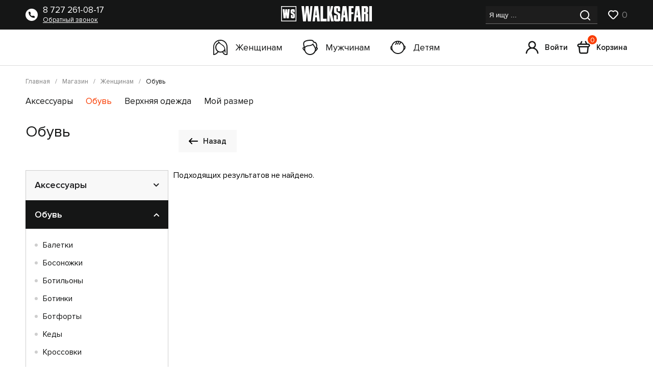

--- FILE ---
content_type: text/html; charset=UTF-8
request_url: https://walksafari.kz/magazin/zhenshhinam/obuv/vendor-gianni-renzi
body_size: 27210
content:
<!doctype html>
<html lang="ru">
   <head>
      
        <title>Женская обувь Gianni Renzi - купить в магазине【WALK SAFARI】❤️</title>    
      
       <meta charset="utf-8">
       <meta name="description" content="Женская Обувь Gianni Renzi купить в брендовом магазине итальянской обуви в Алматы ✔️Низкая цена ✔️Сезонные скидки ✔️Доставка по Казахстану➨ ☎ 8 727 261-08-17 ⚡ СКИДКИ ДО -90%⚡">
       <meta name="keywords" content="">
       <base href="https://walksafari.kz/" />
      <meta charset="UTF-8">
      <meta content="IE=edge" http-equiv="X-UA-Compatible">
      <meta content="width=device-width, initial-scale=1" name="viewport">
      <link rel="stylesheet" type="text/css" href="assets/css/jquery.fancybox.min.css">
      <link rel="stylesheet" type="text/css" href="assets/slick/slick.css">
      <link rel="stylesheet" type="text/css" href="assets/css/style.css?v=16">
      <link rel="stylesheet" type="text/css" href="assets/css/page.css?v=16">
      <link rel="shortcut icon" href="assets/img/favicon.png" type="image/x-icon">
      <link rel="icon" href="assets/img/favicon.png" type="image/x-icon">
      <meta property="og:url" content="https://walksafari.kz/magazin/zhenshhinam/obuv/">
<meta property="og:type" content="product.item">


<meta property="og:image" content="https://walksafari.kz/assets/img/logo.svg">

<meta property="og:site_name" content="Walk Safari">
<meta property="og:locale" content="ru_RU">

<meta property="og:title" content="Женская обувь Gianni Renzi - купить в магазине【WALK SAFARI】❤️">
<meta property="og:description" content="Женская Обувь Gianni Renzi купить в брендовом магазине итальянской обуви в Алматы ✔️Низкая цена ✔️Сезонные скидки ✔️Доставка по Казахстану➨ ☎ 8 727 261-08-17 ⚡ СКИДКИ ДО -90%⚡">

      <!-- Google Tag Manager --> 
        <script>(function(w,d,s,l,i){w[l]=w[l]||[];w[l].push({ 'gtm.start': 
        new Date().getTime(),event:'gtm.js'});var f=d.getElementsByTagName(s)[0], 
        j=d.createElement(s),dl=l!='dataLayer'?'&l='+l:'';j.async=true;j.src= 
        'https://www.googletagmanager.com/gtm.js?id='+i+dl;f.parentNode.insertBefore(j,f); 
        })(window,document,'script','dataLayer','GTM-WB4BFVB3');</script> 
        <!-- End Google Tag Manager -->
         <!-- Google Analytics -->
<script>
  (function(i,s,o,g,r,a,m){ i['GoogleAnalyticsObject']=r;i[r]=i[r]||function(){
  (i[r].q=i[r].q||[]).push(arguments)},i[r].l=1*new Date();a=s.createElement(o),
  m=s.getElementsByTagName(o)[0];a.async=1;a.src=g;m.parentNode.insertBefore(a,m)
  })(window,document,'script','https://www.google-analytics.com/analytics.js','ga');

ga('create', 'UA-120542799-1', 'auto');  
    ga(function(tracker) {
    var clientId = tracker.get('clientId');
    ga('set', 'dimension1', clientId);
  });
   setTimeout('ga(\'send\', \'event\', \'NoBounce\', \'Over 30 seconds\')', 30000);
   ga('require', 'displayfeatures');
   ga('set', 'anonymizeIp', true);
   ga('require', 'linkid');
  ga('send', 'pageview');
</script>
<!-- End Google Analytics -->
      
<script type="application/ld+json">
{
  "@context": "https://schema.org",
  "@type": "Organization",
  "url": "https://walksafari.kz/",
  "logo": "https://walksafari.kz/assets/img/logo.svg"
}
</script>
<meta name="facebook-domain-verification" content="beox5t9sg97l46lj1803m5ivhr4deh" />      
   <script type="text/javascript">seoFilterConfig = {"jsUrl":"\/assets\/components\/seofilter\/js\/web\/","actionUrl":"\/assets\/components\/seofilter\/action.php","ctx":"web","page":8421,"params":{"vendor":"65"},"hash":"vendor=65","slider":1,"crumbs":"1","separator":"-","redirect":0,"url":"https:\/\/walksafari.kz\/magazin\/zhenshhinam\/obuv","between":"\/","replacebefore":"0","replaceseparator":" \/ ","jtitle":"title","jlink":".sf_link","jdescription":"meta[name=\"description\"]","jintrotext":".sf_introtext","jkeywords":".sf_keywords","jh1":".sf_h1","jh2":".sf_h2","jtext":".sf_text","jcontent":".sf_content","delimeter":","};</script>
<link rel="stylesheet" href="/assets/components/minishop2/css/web/default.css?v=53086013a9" type="text/css" />
<link rel="stylesheet" href="/assets/components/minishop2/css/web/lib/jquery.jgrowl.min.css" type="text/css" />
<script>miniShop2Config = {"close_all_message":"\u0437\u0430\u043a\u0440\u044b\u0442\u044c \u0432\u0441\u0435","cssUrl":"\/assets\/components\/minishop2\/css\/web\/","jsUrl":"\/assets\/components\/minishop2\/js\/web\/","actionUrl":"\/assets\/components\/minishop2\/action.php","ctx":"web","price_format":[2,"."," "],"price_format_no_zeros":true,"weight_format":[3,"."," "],"weight_format_no_zeros":true};</script>
<link rel="stylesheet" href="/assets/components/msearch2/css/web/default.css" type="text/css" />

	<script type="text/javascript">
		if (typeof mse2Config == "undefined") {mse2Config = {"cssUrl":"\/assets\/components\/msearch2\/css\/web\/","jsUrl":"\/assets\/components\/msearch2\/js\/web\/","actionUrl":"\/assets\/components\/msearch2\/action.php"};}
		if (typeof mse2FormConfig == "undefined") {mse2FormConfig = {};}
		mse2FormConfig["b71d317e8b8fbdbba074072a5fa607eb21516b1f"] = {"autocomplete":"false","queryVar":"query","minQuery":3,"pageId":11106};
	</script>
<link rel="stylesheet" href="/assets/components/msfavorites/css/default.min.css?v=1b350711" type="text/css" />
<script type="text/javascript">msFavoritesConfig={"actionUrl":"\/assets\/components\/msfavorites\/action.php","ctx":"web","version":"2.1.4-beta","options":null};</script>

<script type="text/javascript">mse2Config = {"cssUrl":"\/assets\/components\/msearch2\/css\/web\/","jsUrl":"\/assets\/components\/msearch2\/js\/web\/","actionUrl":"\/assets\/components\/msearch2\/action.php","queryVar":"query","idVar":"id","filter_delimeter":"|","method_delimeter":":","values_delimeter":",","start_sort":"","start_limit":"12","start_page":1,"start_tpl":"","sort":"","limit":"","page":"","pageVar":"page","tpl":"","parentsVar":"parents","key":"e7ea1e5f00d7a0865b12bfbf639f12ee364c8e27","pageId":8421,"query":"","parents":"","aliases":{"vendor":"ms|vendor","new":"ms|new","sale":"ms|old_price"},"options":[],"mode":"scroll","moreText":"\u0417\u0430\u0433\u0440\u0443\u0437\u0438\u0442\u044c \u0435\u0449\u0435"};</script>
<link rel="stylesheet" href="/assets/components/ajaxform/css/default.css" type="text/css" />
</head>
   <body>
      <!-- Google Tag Manager (noscript) -->
<noscript><iframe src="https://www.googletagmanager.com/ns.html?id=GTM-WB4BFVB3"
height="0" width="0" style="display:none;visibility:hidden"></iframe></noscript>
<!-- End Google Tag Manager (noscript) -->
<header>
         <div class="header-top">
            <div class="container">
               <div class="header__body">
                  <div class="phone-block">
                     <svg width="24" height="24" viewBox="0 0 24 24" fill="none" xmlns="http://www.w3.org/2000/svg">
                        <circle cx="12" cy="12" r="12" fill="white"/>
                        <path d="M17.2481 18C10.8494 18.0091 5.99316 13.0946 6.00001 6.75188C6.00001 6.33767 6.33579 6 6.75001 6H8.72953C9.1012 6 9.41695 6.2731 9.47153 6.64075C9.60233 7.5219 9.85888 8.37973 10.2334 9.18803L10.3104 9.35438C10.4176 9.58568 10.345 9.86051 10.1375 10.0087C9.52447 10.4464 9.29019 11.3277 9.76777 12.0153C10.3671 12.8781 11.1225 13.6334 11.9852 14.2325C12.6728 14.7099 13.5539 14.4757 13.9916 13.8627C14.1399 13.6552 14.4149 13.5825 14.6463 13.6897L14.8119 13.7664C15.6202 14.1409 16.4781 14.3974 17.3594 14.5282C17.727 14.5828 18 14.8985 18 15.2702V17.25C18 17.6642 17.6634 18 17.2492 18L17.2481 18Z" fill="#151616"/>
                     </svg>
                     <div class="right">
                        <a href="tel:" class="phone" onclick="ga('send', 'event', 'tel', 'click'); return true;" >8 727 261-08-17</a>
                        <a class="popap" href="javascript:;" data-text="Заказать звонок: Подвал сайта" data-fancybox="" data-src="#zakaz">Обратный звонок</a>
                     </div>
                  </div>
                  <a href="https://walksafari.kz/" class="logo"><img src="assets/img/logo.svg" width="178" height="30" alt="logo"></a>
                  <div class="search-block">
                     <div itemscope itemtype="https://schema.org/WebSite">
    <meta itemprop="url" content="https://walksafari.kz/"/>
    <form data-key="b71d317e8b8fbdbba074072a5fa607eb21516b1f" itemprop="potentialAction" itemscope itemtype="https://schema.org/SearchAction" action="rezultatyi-poiska/" method="get" class="well msearch2" id="mse2_form">
          <meta itemprop="target" content="https://walksafari.kz/?query={query}"/>
        <input itemprop="query-input" type="serch" placeholder="Я ищу ..." value="" name="query">
        <button type="submit">
           <svg width="21" height="20" viewBox="0 0 21 20" fill="none" xmlns="http://www.w3.org/2000/svg">
              <path d="M19.7309 18.3109L16.0209 14.6309C17.461 12.8353 18.1584 10.5562 17.9697 8.2622C17.781 5.9682 16.7206 3.83368 15.0064 2.29754C13.2923 0.761407 11.0547 -0.0595894 8.75382 0.00337096C6.45294 0.0663314 4.26362 1.00846 2.63604 2.63604C1.00846 4.26362 0.0663314 6.45294 0.00337096 8.75382C-0.0595894 11.0547 0.761407 13.2923 2.29754 15.0064C3.83368 16.7206 5.9682 17.781 8.2622 17.9697C10.5562 18.1584 12.8353 17.461 14.6309 16.0209L18.3109 19.7009C18.4039 19.7946 18.5145 19.869 18.6363 19.9198C18.7582 19.9706 18.8889 19.9967 19.0209 19.9967C19.1529 19.9967 19.2836 19.9706 19.4055 19.9198C19.5273 19.869 19.6379 19.7946 19.7309 19.7009C19.9111 19.5144 20.0119 19.2652 20.0119 19.0059C20.0119 18.7466 19.9111 18.4974 19.7309 18.3109ZM9.0209 16.0209C7.63643 16.0209 6.28305 15.6104 5.13191 14.8412C3.98076 14.072 3.08356 12.9788 2.55374 11.6997C2.02393 10.4206 1.88531 9.01314 2.1554 7.65527C2.4255 6.2974 3.09219 5.05012 4.07115 4.07115C5.05012 3.09219 6.2974 2.4255 7.65527 2.1554C9.01314 1.88531 10.4206 2.02393 11.6997 2.55374C12.9788 3.08356 14.072 3.98076 14.8412 5.13191C15.6104 6.28305 16.0209 7.63643 16.0209 9.0209C16.0209 10.8774 15.2834 12.6579 13.9706 13.9706C12.6579 15.2834 10.8774 16.0209 9.0209 16.0209Z" fill="white"/>
           </svg>
        </button>
     </form>
</div> 
                     <div class="love-block">
                        <a href="izbrannoe/">
                           <svg width="21" height="18" viewBox="0 0 21 18" fill="none" xmlns="http://www.w3.org/2000/svg">
                              <path d="M19.16 1.99998C18.1 0.93719 16.6948 0.288522 15.1983 0.171152C13.7019 0.0537822 12.2128 0.475448 11 1.35998C9.72766 0.41362 8.14399 -0.0155064 6.56792 0.15902C4.99185 0.333546 3.54044 1.09876 2.50597 2.30057C1.47151 3.50237 0.930823 5.0515 0.992802 6.636C1.05478 8.22049 1.71482 9.72265 2.84 10.84L9.05 17.06C9.57002 17.5718 10.2704 17.8586 11 17.8586C11.7296 17.8586 12.43 17.5718 12.95 17.06L19.16 10.84C20.3276 9.66525 20.9829 8.07626 20.9829 6.41998C20.9829 4.76371 20.3276 3.17472 19.16 1.99998ZM17.75 9.45998L11.54 15.67C11.4693 15.7413 11.3852 15.798 11.2925 15.8366C11.1999 15.8753 11.1004 15.8952 11 15.8952C10.8996 15.8952 10.8001 15.8753 10.7075 15.8366C10.6148 15.798 10.5307 15.7413 10.46 15.67L4.25 9.42998C3.46576 8.62833 3.02661 7.55145 3.02661 6.42998C3.02661 5.30852 3.46576 4.23164 4.25 3.42998C5.04916 2.64097 6.12697 2.19855 7.25 2.19855C8.37303 2.19855 9.45085 2.64097 10.25 3.42998C10.343 3.52371 10.4536 3.59811 10.5754 3.64887C10.6973 3.69964 10.828 3.72578 10.96 3.72578C11.092 3.72578 11.2227 3.69964 11.3446 3.64887C11.4664 3.59811 11.577 3.52371 11.67 3.42998C12.4692 2.64097 13.547 2.19855 14.67 2.19855C15.793 2.19855 16.8708 2.64097 17.67 3.42998C18.465 4.22113 18.9186 5.29217 18.9335 6.41367C18.9485 7.53516 18.5236 8.61792 17.75 9.42998V9.45998Z" fill="white"/>
                           </svg>
                           <span class="msfavorites-total" data-data-list="default" data-data-type="resource" >0</span>
                        </a>
                     </div>
                     
                   <a href="vxod/registracziya/" class="link-mob">
                        <svg width="26" height="26" viewBox="0 0 26 26" fill="none" xmlns="http://www.w3.org/2000/svg">
                           <path d="M17.6375 13.8875C18.863 12.9233 19.7575 11.6011 20.1965 10.1049C20.6356 8.60868 20.5974 7.0128 20.0872 5.53931C19.5771 4.06581 18.6203 2.78796 17.3501 1.88354C16.0799 0.979122 14.5593 0.493103 13 0.493103C11.4407 0.493103 9.92014 0.979122 8.64991 1.88354C7.37968 2.78796 6.42293 4.06581 5.91276 5.53931C5.4026 7.0128 5.36439 8.60868 5.80345 10.1049C6.24251 11.6011 7.13701 12.9233 8.3625 13.8875C6.26259 14.7288 4.43035 16.1242 3.06111 17.9249C1.69187 19.7256 0.83695 21.8641 0.587496 24.1125C0.569439 24.2766 0.583892 24.4427 0.630028 24.6013C0.676164 24.7599 0.75308 24.9078 0.856385 25.0366C1.06502 25.2968 1.36848 25.4635 1.7 25.5C2.03152 25.5364 2.36395 25.4397 2.62415 25.2311C2.88436 25.0224 3.05103 24.719 3.0875 24.3875C3.36198 21.944 4.5271 19.6872 6.36027 18.0485C8.19344 16.4097 10.5661 15.5038 13.025 15.5038C15.4839 15.5038 17.8566 16.4097 19.6897 18.0485C21.5229 19.6872 22.688 21.944 22.9625 24.3875C22.9965 24.6946 23.143 24.9783 23.3739 25.1837C23.6047 25.3892 23.9035 25.5018 24.2125 25.5H24.35C24.6777 25.4623 24.9772 25.2966 25.1832 25.039C25.3892 24.7815 25.4851 24.4529 25.45 24.125C25.1994 21.8702 24.3398 19.7262 22.9636 17.9227C21.5873 16.1193 19.7461 14.7243 17.6375 13.8875ZM13 13C12.0111 13 11.0444 12.7067 10.2221 12.1573C9.3999 11.6079 8.75904 10.827 8.3806 9.91339C8.00216 8.99976 7.90314 7.99443 8.09607 7.02452C8.289 6.05462 8.7652 5.1637 9.46446 4.46444C10.1637 3.76518 11.0546 3.28897 12.0245 3.09605C12.9944 2.90312 13.9998 3.00214 14.9134 3.38058C15.827 3.75901 16.6079 4.39988 17.1573 5.22212C17.7068 6.04437 18 7.01107 18 7.99997C18 9.32606 17.4732 10.5978 16.5355 11.5355C15.5978 12.4732 14.3261 13 13 13Z" fill="#151616"/>
                        </svg>
                        Войти
                     </a>
                  
                    
                  </div>
               </div>
            </div>
         </div>
         <div class="container">
            <div class="header-bottom">
               <div class="gender">
                  <a href="magazin/zhenshhinam-kategoriya/">
                     <svg width="28" height="30" viewBox="0 0 28 30" fill="none" xmlns="http://www.w3.org/2000/svg">
                        <path d="M28 28.9C28 29.4 27.6 29.8 27.1 29.8C26.3 29.9 25.6 29.9 24.9 29.9C24.6 29.9 24.4 29.9 24.1 29.9C20.8 29.7 19.1 27.1 17.9 24.6C15.4 25.5 12.7 25.4 10.3 24.4L10 24.7C8.9 25.8 7.3 27.4 6.1 28.2C3.5 30 1 30 0.9 30C0.4 30 0 29.6 0 29V13.7C0 7 5.3 0 14.2 0C21.8 0 27.9 6.2 27.9 13.8L28 28.9ZM6 14.8C6 19.5 9.8 23.3 14.4 23.3C17.3 23.3 20.1 21.7 21.7 19C23.1 12.7 13.1 8.7 11.4 6.8C8.2 8.1 6 11.3 6 14.8ZM19.6 23.8C20.8 26.3 22.1 27.9 24.3 28.1C24.9 28.1 25.5 28.1 26.1 28.1L26 13.8C26 7.2 20.7 1.9 14.1 1.9C6.4 1.9 1.7 7.9 1.7 13.8V28C2.5 27.8 3.7 27.5 4.9 26.7C6 26 7.5 24.5 8.5 23.5C5.7 21.5 4 18.4 4 14.9C4 10.7 6.4 7.1 10.1 5.4C10 5.1 9.9 4.9 9.7 4.7C9.4 4.3 9.5 3.7 9.9 3.4C10.1 3.2 10.3 3.2 10.6 3.2C10.9 3.2 11.1 3.4 11.2 3.6C13.6 6.8 15 7.8 17.7 9.5L18.2 9.8C19.3 10.5 19.9 10.9 20.9 12.1C23.1 14.8 24.1 18.9 24.1 24.6C24.1 25.1 23.7 25.4 23.2 25.4C22.9 25.4 22.7 25.3 22.5 25.1C22.4 24.9 22.3 24.7 22.3 24.5C22.3 23.5 22.3 22.5 22.2 21.6C21.3 22.5 20.5 23.2 19.6 23.8Z" fill="#151616"/>
                     </svg>
                     Женщинам
                  </a>
                  <a href="magazin/muzhchinam-kategoriya/">
                     <svg width="30" height="30" viewBox="0 0 30 30" fill="none" xmlns="http://www.w3.org/2000/svg">
                        <path d="M29.097 15.3C28.9967 15.2 28.9967 15.2 28.8963 15.1C28.6957 14.9 28.495 14.8 28.2943 14.6C28.8963 12.6 28.8963 10.4 28.194 8.3C27.1906 5.3 25.3846 3.8 22.7759 3.9C21.7726 1.9 20.5686 0.8 19.1639 0.4C17.9599 0.2 16.5552 0 14.9498 0C10.7358 0 6.42141 1 3.91304 2.6C0.90301 4.5 0.501672 8.3 2.50836 14.3C1.90635 14.4 1.30435 14.6 0.90301 14.9C0.301003 15.4 0 16.1 0 16.9C0 18.4 2.80936 21.5 3.91304 22.3C5.51839 26.9 9.93311 30 14.8495 30C19.3645 30 23.5786 27.3 25.3846 23.2C26.4883 22.6 30 18.8 30 17.3C30 16.4 29.699 15.8 29.097 15.3ZM23.0769 11.2C22.5753 10.6 21.3712 9.2 21.5719 8.7C21.6722 8.3 21.5719 7.8 21.1706 7.6C20.9699 7.5 20.8696 7.5 20.6689 7.5C20.3679 7.5 20.1672 7.6 19.9666 7.8C18.1605 9.7 15.7525 10.6 12.1405 10.8C8.52843 11 6.32107 12.1 4.31438 13.7C2.6087 8.7 2.9097 5.6 4.91639 4.3C7.12375 2.9 11.1371 2 14.9498 2C16.3545 2 17.6589 2.1 18.6622 2.4C19.9666 2.7 20.8696 4.5 21.1706 5.2C21.2709 5.5 21.5719 6 22.2742 6C22.3746 6 22.4749 6 22.5753 6C23.4783 5.9 25.1839 5.8 26.2876 9.1C27.0903 11.5 26.7893 13.9 25.5853 16C25.3846 15.6 25.1839 15.1 24.8829 14.5C24.1806 12.6 23.9799 12.3 23.0769 11.2ZM5.71906 15C7.12375 13.9 8.92977 12.9 12.2408 12.6C14.5485 12.5 17.4582 12 19.9666 10.2C20.3679 11 20.9699 11.7 21.5719 12.4C22.4749 13.4 22.4749 13.5 23.1773 15C23.4783 15.8 23.8796 16.7 24.3813 17.4C24.3813 17.7 24.3813 18 24.3813 18.4C24.3813 23.7 20.0669 28 14.7492 28C9.43144 28 5.11706 23.7 5.11706 18.4C5.11706 17.3 5.31773 16.1 5.71906 15ZM26.388 18.1C26.689 17.8 27.1906 17 27.4916 16.4L27.592 16.5C27.6923 16.6 27.7926 16.7 27.893 16.8C27.9933 16.9 28.0936 17 28.0936 17.2C28.0936 17.5 27.291 18.6 26.2876 19.7C26.2876 19.3 26.388 18.8 26.388 18.4C26.388 18.3 26.388 18.2 26.388 18.1ZM3.2107 19C2.40803 18 1.80602 17.1 1.80602 16.9C1.80602 16.7 1.80602 16.6 2.00669 16.4C2.30769 16.1 3.01003 16.1 3.41137 16.1C3.2107 16.9 3.2107 17.7 3.2107 18.5C3.2107 18.6 3.2107 18.8 3.2107 19Z" fill="#151616"/>
                     </svg>
                     Мужчинам
                  </a>
                  <a href="magazin/detyam-kategoriya/">
                     <svg width="30" height="26" viewBox="0 0 30 26" fill="none" xmlns="http://www.w3.org/2000/svg">
                        <path d="M29.6959 11.1C29.2954 10.1 28.4945 9.5 27.4935 9.3C25.7916 3.8 20.686 0 14.9798 0C8.97325 0 3.66747 4.2 2.26594 10.1C1.36496 10.5 0.564083 11.3 0.263755 12.3C-0.236791 13.8 -0.0365722 15.6 0.96452 17.1C1.66528 18.3 2.66638 19.1 3.76758 19.6C6.07009 23.6 10.3748 26 14.9798 26C19.9853 26 24.5903 23.1 26.6926 18.6C27.5936 18.1 28.2943 17.3 28.895 16.4C29.9962 14.7 30.2965 12.6 29.6959 11.1ZM1.66528 12.3C1.76539 12.2 1.96561 12 2.16583 11.8C1.96561 12.6 1.96561 13.3 1.96561 14.1C1.96561 14.8 2.06572 15.5 2.26594 16.2C1.06463 14.8 0.864411 13.5 1.66528 12.3ZM14.9798 24.1C8.87315 24.1 3.86769 19.1 3.86769 13C3.86769 8.3 6.87096 4.1 11.2758 2.5C11.3759 4 10.6751 5.6 9.67402 6.1C9.17347 6.4 8.97325 7 9.27358 7.4C9.37369 7.6 9.57391 7.8 9.87424 7.9C10.0745 8 10.3748 8 10.575 7.8C12.2769 6.9 13.3781 4.4 13.1778 2C13.7785 1.9 14.4793 1.8 15.18 1.8C15.2801 3.3 14.5794 5 13.5783 5.5C13.0777 5.7 12.9776 6.3 13.1778 6.8C13.2779 7 13.4782 7.2 13.7785 7.3C13.9787 7.4 14.279 7.3 14.4793 7.2C15.9809 6.5 16.982 4.3 16.982 2.1C17.6828 2.2 18.2834 2.4 18.8841 2.6C18.8841 4.1 18.1833 5.5 17.2823 6C16.7818 6.2 16.6817 6.8 16.8819 7.3C17.0821 7.8 17.6828 7.9 18.1833 7.7C19.4847 7 20.4858 5.4 20.686 3.5C23.9896 5.5 25.9918 9.1 25.9918 13C26.0919 19.1 21.0865 24.1 14.9798 24.1ZM27.4935 15.2C27.6937 14.5 27.7938 13.8 27.7938 13.1C27.7938 12.4 27.7938 11.6 27.5936 10.9C27.7938 11.1 27.8939 11.2 27.994 11.4C28.895 12.4 28.5947 13.8 27.4935 15.2Z" fill="#151616"/>
                     </svg>
                     Детям
                  </a>
               </div>
               <div class="login-cart">
                 
                  <a href="vxod/registracziya/" class="link">
                     <svg width="26" height="26" viewBox="0 0 26 26" fill="none" xmlns="http://www.w3.org/2000/svg">
                        <path d="M17.6375 13.8875C18.863 12.9233 19.7575 11.6011 20.1965 10.1049C20.6356 8.60868 20.5974 7.0128 20.0872 5.53931C19.5771 4.06581 18.6203 2.78796 17.3501 1.88354C16.0799 0.979122 14.5593 0.493103 13 0.493103C11.4407 0.493103 9.92014 0.979122 8.64991 1.88354C7.37968 2.78796 6.42293 4.06581 5.91276 5.53931C5.4026 7.0128 5.36439 8.60868 5.80345 10.1049C6.24251 11.6011 7.13701 12.9233 8.3625 13.8875C6.26259 14.7288 4.43035 16.1242 3.06111 17.9249C1.69187 19.7256 0.83695 21.8641 0.587496 24.1125C0.569439 24.2766 0.583892 24.4427 0.630028 24.6013C0.676164 24.7599 0.75308 24.9078 0.856385 25.0366C1.06502 25.2968 1.36848 25.4635 1.7 25.5C2.03152 25.5364 2.36395 25.4397 2.62415 25.2311C2.88436 25.0224 3.05103 24.719 3.0875 24.3875C3.36198 21.944 4.5271 19.6872 6.36027 18.0485C8.19344 16.4097 10.5661 15.5038 13.025 15.5038C15.4839 15.5038 17.8566 16.4097 19.6897 18.0485C21.5229 19.6872 22.688 21.944 22.9625 24.3875C22.9965 24.6946 23.143 24.9783 23.3739 25.1837C23.6047 25.3892 23.9035 25.5018 24.2125 25.5H24.35C24.6777 25.4623 24.9772 25.2966 25.1832 25.039C25.3892 24.7815 25.4851 24.4529 25.45 24.125C25.1994 21.8702 24.3398 19.7262 22.9636 17.9227C21.5873 16.1193 19.7461 14.7243 17.6375 13.8875ZM13 13C12.0111 13 11.0444 12.7067 10.2221 12.1573C9.3999 11.6079 8.75904 10.827 8.3806 9.91339C8.00216 8.99976 7.90314 7.99443 8.09607 7.02452C8.289 6.05462 8.7652 5.1637 9.46446 4.46444C10.1637 3.76518 11.0546 3.28897 12.0245 3.09605C12.9944 2.90312 13.9998 3.00214 14.9134 3.38058C15.827 3.75901 16.6079 4.39988 17.1573 5.22212C17.7068 6.04437 18 7.01107 18 7.99997C18 9.32606 17.4732 10.5978 16.5355 11.5355C15.5978 12.4732 14.3261 13 13 13Z" fill="#151616"/>
                     </svg>
                     Войти
                  </a>
                  
                  <div class="msMiniCart">
    <div class="empty">
        <a class="link">
                     <svg width="26" height="26" viewBox="0 0 26 26" fill="none" xmlns="http://www.w3.org/2000/svg">
                        <path d="M21.75 5.5H20.025L17.8625 1.1875C17.7964 1.02882 17.6983 0.885471 17.5744 0.766413C17.4504 0.647356 17.3032 0.555149 17.1419 0.495556C16.9807 0.435963 16.8089 0.410263 16.6373 0.420063C16.4657 0.429863 16.2979 0.474953 16.1445 0.552514C15.9911 0.630075 15.8554 0.738441 15.7458 0.870839C15.6361 1.00324 15.555 1.15682 15.5074 1.322C15.4598 1.48717 15.4468 1.66038 15.4692 1.83081C15.4916 2.00124 15.5489 2.16522 15.6375 2.3125L17.225 5.5H8.77501L10.3625 2.3125C10.4838 2.02114 10.4905 1.69466 10.381 1.39861C10.2716 1.10257 10.0543 0.858874 9.77259 0.716461C9.49093 0.574047 9.16582 0.543455 8.86253 0.630827C8.55925 0.718199 8.30024 0.917067 8.13752 1.1875L5.97502 5.5H4.25002C3.3665 5.51344 2.51611 5.83844 1.84883 6.41767C1.18154 6.9969 0.740233 7.79316 0.602729 8.66601C0.465225 9.53886 0.640361 10.4322 1.09725 11.1886C1.55414 11.9449 2.26342 12.5156 3.10002 12.8L4.02502 22.125C4.11829 23.0532 4.5542 23.9133 5.24761 24.5374C5.94102 25.1615 6.84214 25.5047 7.77502 25.5H18.25C19.1829 25.5047 20.084 25.1615 20.7774 24.5374C21.4708 23.9133 21.9067 23.0532 22 22.125L22.925 12.8C23.7634 12.5147 24.4738 11.942 24.9304 11.1831C25.387 10.4242 25.5602 9.52829 25.4195 8.65393C25.2787 7.77957 24.8331 6.98324 24.1615 6.40597C23.4898 5.82871 22.6356 5.50777 21.75 5.5ZM19.4875 21.875C19.4564 22.1844 19.3111 22.4711 19.08 22.6791C18.8488 22.8872 18.5485 23.0016 18.2375 23H7.76252C7.45156 23.0016 7.15118 22.8872 6.92005 22.6791C6.68891 22.4711 6.54361 22.1844 6.51252 21.875L5.62502 13H20.375L19.4875 21.875ZM21.75 10.5H4.25002C3.9185 10.5 3.60055 10.3683 3.36613 10.1339C3.13171 9.89947 3.00002 9.58152 3.00002 9.25C3.00002 8.91848 3.13171 8.60054 3.36613 8.36612C3.60055 8.1317 3.9185 8 4.25002 8H21.75C22.0815 8 22.3995 8.1317 22.6339 8.36612C22.8683 8.60054 23 8.91848 23 9.25C23 9.58152 22.8683 9.89947 22.6339 10.1339C22.3995 10.3683 22.0815 10.5 21.75 10.5Z" fill="#151616"/>
                     </svg>
                     <span class="ms2_total_count">0</span>
                     Корзина
                  </a>
    </div>
    <div class="not_empty">
       <a href="korzina/" class="link">
                     <svg width="26" height="26" viewBox="0 0 26 26" fill="none" xmlns="http://www.w3.org/2000/svg">
                        <path d="M21.75 5.5H20.025L17.8625 1.1875C17.7964 1.02882 17.6983 0.885471 17.5744 0.766413C17.4504 0.647356 17.3032 0.555149 17.1419 0.495556C16.9807 0.435963 16.8089 0.410263 16.6373 0.420063C16.4657 0.429863 16.2979 0.474953 16.1445 0.552514C15.9911 0.630075 15.8554 0.738441 15.7458 0.870839C15.6361 1.00324 15.555 1.15682 15.5074 1.322C15.4598 1.48717 15.4468 1.66038 15.4692 1.83081C15.4916 2.00124 15.5489 2.16522 15.6375 2.3125L17.225 5.5H8.77501L10.3625 2.3125C10.4838 2.02114 10.4905 1.69466 10.381 1.39861C10.2716 1.10257 10.0543 0.858874 9.77259 0.716461C9.49093 0.574047 9.16582 0.543455 8.86253 0.630827C8.55925 0.718199 8.30024 0.917067 8.13752 1.1875L5.97502 5.5H4.25002C3.3665 5.51344 2.51611 5.83844 1.84883 6.41767C1.18154 6.9969 0.740233 7.79316 0.602729 8.66601C0.465225 9.53886 0.640361 10.4322 1.09725 11.1886C1.55414 11.9449 2.26342 12.5156 3.10002 12.8L4.02502 22.125C4.11829 23.0532 4.5542 23.9133 5.24761 24.5374C5.94102 25.1615 6.84214 25.5047 7.77502 25.5H18.25C19.1829 25.5047 20.084 25.1615 20.7774 24.5374C21.4708 23.9133 21.9067 23.0532 22 22.125L22.925 12.8C23.7634 12.5147 24.4738 11.942 24.9304 11.1831C25.387 10.4242 25.5602 9.52829 25.4195 8.65393C25.2787 7.77957 24.8331 6.98324 24.1615 6.40597C23.4898 5.82871 22.6356 5.50777 21.75 5.5ZM19.4875 21.875C19.4564 22.1844 19.3111 22.4711 19.08 22.6791C18.8488 22.8872 18.5485 23.0016 18.2375 23H7.76252C7.45156 23.0016 7.15118 22.8872 6.92005 22.6791C6.68891 22.4711 6.54361 22.1844 6.51252 21.875L5.62502 13H20.375L19.4875 21.875ZM21.75 10.5H4.25002C3.9185 10.5 3.60055 10.3683 3.36613 10.1339C3.13171 9.89947 3.00002 9.58152 3.00002 9.25C3.00002 8.91848 3.13171 8.60054 3.36613 8.36612C3.60055 8.1317 3.9185 8 4.25002 8H21.75C22.0815 8 22.3995 8.1317 22.6339 8.36612C22.8683 8.60054 23 8.91848 23 9.25C23 9.58152 22.8683 9.89947 22.6339 10.1339C22.3995 10.3683 22.0815 10.5 21.75 10.5Z" fill="#151616"/>
                     </svg>
                     <span class="ms2_total_count">0</span>
                     Корзина
                  </a>
    </div>
</div>
                  
               </div>
            </div>
         </div>
      </header>
      
      
       <div class="breadcrumb">
         <div class="container">
    <ul itemscope itemtype="https://schema.org/BreadcrumbList"><li itemprop="itemListElement" itemscope itemtype="https://schema.org/ListItem"><a href="/" title="Главная" itemprop="item"><span itemprop="name">Главная</span> <meta itemprop="position" content="0"></a></li>
<li itemprop="itemListElement" itemscope itemtype="https://schema.org/ListItem"><a href="magazin/" title="Магазин" itemprop="item"><span itemprop="name">Магазин</span> <meta itemprop="position" content="1"></a></li>
<li itemprop="itemListElement" itemscope itemtype="https://schema.org/ListItem"><a href="magazin/zhenshhinam/" title="Женщинам" itemprop="item"><span itemprop="name">Женщинам</span> <meta itemprop="position" content="2"></a></li>
<li itemprop="itemListElement" itemscope itemtype="https://schema.org/ListItem"><span itemprop="name">Обувь</span> <meta itemprop="position" content="3"></li></ul> 
</div>   
      </div>
<a href="javascript:history.back()" class="breadcrumb-mob">
   <svg width="18" height="14" viewBox="0 0 18 14" fill="none" xmlns="http://www.w3.org/2000/svg">
      <path d="M16.995 6H3.40501L6.70501 2.71C6.89332 2.5217 6.9991 2.2663 6.9991 2C6.9991 1.7337 6.89332 1.47831 6.70501 1.29C6.51671 1.1017 6.26132 0.995911 5.99501 0.995911C5.72871 0.995911 5.47332 1.1017 5.28501 1.29L0.285014 6.29C0.193973 6.38511 0.122608 6.49725 0.0750135 6.62C-0.0250045 6.86346 -0.0250045 7.13654 0.0750135 7.38C0.122608 7.50275 0.193973 7.6149 0.285014 7.71L5.28501 12.71C5.37798 12.8037 5.48858 12.8781 5.61044 12.9289C5.7323 12.9797 5.863 13.0058 5.99501 13.0058C6.12703 13.0058 6.25773 12.9797 6.37959 12.9289C6.50145 12.8781 6.61205 12.8037 6.70501 12.71C6.79874 12.617 6.87314 12.5064 6.9239 12.3846C6.97467 12.2627 7.00081 12.132 7.00081 12C7.00081 11.868 6.97467 11.7373 6.9239 11.6154C6.87314 11.4936 6.79874 11.383 6.70501 11.29L3.40501 8H16.995C17.2602 8 17.5146 7.89465 17.7021 7.70711C17.8897 7.51957 17.995 7.26522 17.995 7C17.995 6.73479 17.8897 6.48043 17.7021 6.2929C17.5146 6.10536 17.2602 6 16.995 6Z" fill="black"/>
   </svg>
   Вернуться назад
</a>
     <div class="cat-menu" style="padding:0; margin-bottom:30px" >
      <div class="container">
         <div class="cat-menu__body">
            <div class="cat-menu__left">
                <ul><li class="first"><a href="magazin/zhenshhinam/aksessuaryi/" >Аксессуары</a></li><li class="active"><a href="magazin/zhenshhinam/obuv/" >Обувь</a></li><li class=""><a href="magazin/zhenshhinam/odezhda/" >Верхняя одежда</a></li><li class="last"><a href="magazin/zhenshhinam/po-razmeru/" >Мой размер</a></li></ul> 
            </div> 
         </div>
      </div>
   </div>

<style>
.cat-menu .active a {
    color: #f93c00;
}
    
</style>

     <div class="page-catalog">
         <div class="container msearch2"  id="mse2_mfilter">
            <div class="title-top">
                <div class="title-top__left">
                    <h1 class="h2 sf_h1">Обувь</h1>

                    <span class="total-tovar"><span id="mse2_total">0</span> товаров</span>
                </div>
                <div class="right">
                    
                    
                    <a href="javascript:history.back()" class="b-btn">
                       <svg width="18" height="14" viewBox="0 0 18 14" fill="none" xmlns="http://www.w3.org/2000/svg">
                          <path d="M16.995 6H3.40501L6.70501 2.71C6.89332 2.5217 6.9991 2.2663 6.9991 2C6.9991 1.7337 6.89332 1.47831 6.70501 1.29C6.51671 1.1017 6.26132 0.995911 5.99501 0.995911C5.72871 0.995911 5.47332 1.1017 5.28501 1.29L0.285014 6.29C0.193973 6.38511 0.122608 6.49725 0.0750135 6.62C-0.0250045 6.86346 -0.0250045 7.13654 0.0750135 7.38C0.122608 7.50275 0.193973 7.6149 0.285014 7.71L5.28501 12.71C5.37798 12.8037 5.48858 12.8781 5.61044 12.9289C5.7323 12.9797 5.863 13.0058 5.99501 13.0058C6.12703 13.0058 6.25773 12.9797 6.37959 12.9289C6.50145 12.8781 6.61205 12.8037 6.70501 12.71C6.79874 12.617 6.87314 12.5064 6.9239 12.3846C6.97467 12.2627 7.00081 12.132 7.00081 12C7.00081 11.868 6.97467 11.7373 6.9239 11.6154C6.87314 11.4936 6.79874 11.383 6.70501 11.29L3.40501 8H16.995C17.2602 8 17.5146 7.89465 17.7021 7.70711C17.8897 7.51957 17.995 7.26522 17.995 7C17.995 6.73479 17.8897 6.48043 17.7021 6.2929C17.5146 6.10536 17.2602 6 16.995 6Z" fill="black"/>
                       </svg>
                       Назад
                    </a>
                </div>
            </div>
            <style>
                .title-top .right {
                    display: flex;
                    align-items: center;
                    width: calc(100% - 320px);
                    margin: 0 10px;
                    justify-content: space-between;
                }
                .title-top__left {
                    width: calc(300px - 20px);
                    margin: 0 10px;
                }
                .title-top {
                    display: flex;
                    justify-content: space-between;
                    margin: 0 -10px 20px;
                }
                .title-top .b-btn {
                    display: -webkit-box;
                    display: -ms-flexbox;
                    display: flex;
                    -webkit-box-align: center;
                    -ms-flex-align: center;
                    align-items: center;
                    height: 44px;
                    background: #F8F8F8;
                    padding: 10px 20px;
                    font-weight: 600;
                    font-size: 15px;
                    line-height: 20px;
                    color: #151616;
                    text-decoration: none;
                }
                .title-top .b-btn svg{
                    margin-right:10px;
                }
                .title-top .b-btn:hover {
                    background: #f93c00;
                    color:#fff;
                }
                .title-top .b-btn:hover path {
                    fill:#ffffff;
                }
                @media (max-width:900px) {
                  .title-top .b-btn{
                      display:none;
                  }
                }
                
                @media (max-width:750px) {
                    .title-top {
                        flex-wrap: wrap;
                    }
                    .title-top__left {
                        width: 100%; 
                    }
                    .title-top .right { 
                        width: 100%;
                    }
                }
            </style>
            <div class="page-catalog__body">
               <div class="left">
                  <div class="catalog-menus cat">
                     <div class="catalog-menus__titl">
                        <div class="ico">
                           <svg width="19" height="12" viewBox="0 0 19 12" fill="none" xmlns="http://www.w3.org/2000/svg">
                              <path d="M17.6785 5H1.67847C1.07847 5 0.678467 5.4 0.678467 6C0.678467 6.6 1.07847 7 1.67847 7H17.6785C18.2785 7 18.6785 6.6 18.6785 6C18.6785 5.4 18.2785 5 17.6785 5ZM1.67847 2H17.6785C18.2785 2 18.6785 1.6 18.6785 1C18.6785 0.4 18.2785 0 17.6785 0H1.67847C1.07847 0 0.678467 0.4 0.678467 1C0.678467 1.6 1.07847 2 1.67847 2ZM17.6785 10H1.67847C1.07847 10 0.678467 10.4 0.678467 11C0.678467 11.6 1.07847 12 1.67847 12H17.6785C18.2785 12 18.6785 11.6 18.6785 11C18.6785 10.4 18.2785 10 17.6785 10Z" fill="white"/>
                           </svg>
                        </div>
                        КАТАЛОГ ТОВАРОВ
                        <span class="button">
                           <svg width="11" height="7" viewBox="0 0 11 7" fill="none" xmlns="http://www.w3.org/2000/svg">
                              <path d="M10.2458 0.290792C10.0584 0.104542 9.80498 0 9.5408 0C9.27661 0 9.02316 0.104542 8.8358 0.290792L5.2458 3.83079L1.7058 0.290792C1.51844 0.104542 1.26498 0 1.0008 0C0.736612 0 0.483161 0.104542 0.295798 0.290792C0.20207 0.383755 0.127675 0.494356 0.0769067 0.616216C0.026138 0.738075 0 0.868781 0 1.00079C0 1.1328 0.026138 1.26351 0.0769067 1.38537C0.127675 1.50723 0.20207 1.61783 0.295798 1.71079L4.5358 5.95079C4.62876 6.04452 4.73936 6.11891 4.86122 6.16968C4.98308 6.22045 5.11379 6.24659 5.2458 6.24659C5.37781 6.24659 5.50852 6.22045 5.63037 6.16968C5.75223 6.11891 5.86283 6.04452 5.9558 5.95079L10.2458 1.71079C10.3395 1.61783 10.4139 1.50723 10.4647 1.38537C10.5155 1.26351 10.5416 1.1328 10.5416 1.00079C10.5416 0.868781 10.5155 0.738075 10.4647 0.616216C10.4139 0.494356 10.3395 0.383755 10.2458 0.290792Z" fill="#1D1D1F"/>
                           </svg>
                        </span>
                     </div>
                     <div class="catalog-menus__body"> 
                             
                            <div class="catalog-menus__item first">
                           <div class="catalog-menus__title first">
                              Аксессуары   <span class="button">
                                 <svg width="11" height="7" viewBox="0 0 11 7" fill="none" xmlns="http://www.w3.org/2000/svg">
                                    <path d="M10.2458 0.290792C10.0584 0.104542 9.80498 0 9.5408 0C9.27661 0 9.02316 0.104542 8.8358 0.290792L5.2458 3.83079L1.7058 0.290792C1.51844 0.104542 1.26498 0 1.0008 0C0.736612 0 0.483161 0.104542 0.295798 0.290792C0.20207 0.383755 0.127675 0.494356 0.0769067 0.616216C0.026138 0.738075 0 0.868781 0 1.00079C0 1.1328 0.026138 1.26351 0.0769067 1.38537C0.127675 1.50723 0.20207 1.61783 0.295798 1.71079L4.5358 5.95079C4.62876 6.04452 4.73936 6.11891 4.86122 6.16968C4.98308 6.22045 5.11379 6.24659 5.2458 6.24659C5.37781 6.24659 5.50852 6.22045 5.63037 6.16968C5.75223 6.11891 5.86283 6.04452 5.9558 5.95079L10.2458 1.71079C10.3395 1.61783 10.4139 1.50723 10.4647 1.38537C10.5155 1.26351 10.5416 1.1328 10.5416 1.00079C10.5416 0.868781 10.5155 0.738075 10.4647 0.616216C10.4139 0.494356 10.3395 0.383755 10.2458 0.290792Z" fill="#1D1D1F"/>
                                 </svg>
                              </span>
                           </div>
                           <div class="catalog-menus__item-body">
                              <ul class="submenu "><li class="submenu_item first"><a href="magazin/zhenshhinam/aksessuaryi/zontyi/" >Зонты </a></li><li class="submenu_item "><a href="magazin/zhenshhinam/aksessuaryi/sumki/" >Сумки </a></li><li class="submenu_item "><a href="magazin/zhenshhinam/aksessuaryi/ryukzak/" >Рюкзак </a></li><li class="submenu_item "><a href="magazin/zhenshhinam/aksessuaryi/portmone/" >Портмоне </a></li><li class="submenu_item "><a href="magazin/zhenshhinam/aksessuaryi/perchatki/" >Перчатки </a></li><li class="submenu_item "><a href="magazin/zhenshhinam/aksessuaryi/shapki/" >Шапки </a></li><li class="submenu_item last"><a href="magazin/zhenshhinam/aksessuaryi/sharfyi/" >Шарфы </a></li></ul>
                           </div>
                        </div><div class="catalog-menus__item active">
                           <div class="catalog-menus__title active">
                              Обувь   <span class="button">
                                 <svg width="11" height="7" viewBox="0 0 11 7" fill="none" xmlns="http://www.w3.org/2000/svg">
                                    <path d="M10.2458 0.290792C10.0584 0.104542 9.80498 0 9.5408 0C9.27661 0 9.02316 0.104542 8.8358 0.290792L5.2458 3.83079L1.7058 0.290792C1.51844 0.104542 1.26498 0 1.0008 0C0.736612 0 0.483161 0.104542 0.295798 0.290792C0.20207 0.383755 0.127675 0.494356 0.0769067 0.616216C0.026138 0.738075 0 0.868781 0 1.00079C0 1.1328 0.026138 1.26351 0.0769067 1.38537C0.127675 1.50723 0.20207 1.61783 0.295798 1.71079L4.5358 5.95079C4.62876 6.04452 4.73936 6.11891 4.86122 6.16968C4.98308 6.22045 5.11379 6.24659 5.2458 6.24659C5.37781 6.24659 5.50852 6.22045 5.63037 6.16968C5.75223 6.11891 5.86283 6.04452 5.9558 5.95079L10.2458 1.71079C10.3395 1.61783 10.4139 1.50723 10.4647 1.38537C10.5155 1.26351 10.5416 1.1328 10.5416 1.00079C10.5416 0.868781 10.5155 0.738075 10.4647 0.616216C10.4139 0.494356 10.3395 0.383755 10.2458 0.290792Z" fill="#1D1D1F"/>
                                 </svg>
                              </span>
                           </div>
                           <div class="catalog-menus__item-body">
                              <ul class="submenu "><li class="submenu_item first"><a href="magazin/zhenshhinam/obuv/baletki/" >Балетки </a></li><li class="submenu_item "><a href="magazin/zhenshhinam/obuv/bosonozhki/" >Босоножки </a></li><li class="submenu_item "><a href="magazin/zhenshhinam/obuv/botilonyi/" >Ботильоны </a></li><li class="submenu_item "><a href="magazin/zhenshhinam/obuv/botinki/" >Ботинки </a></li><li class="submenu_item "><a href="magazin/zhenshhinam/obuv/botfortyi/" >Ботфорты </a></li><li class="submenu_item "><a href="magazin/zhenshhinam/obuv/kedyi/" >Кеды </a></li><li class="submenu_item "><a href="magazin/zhenshhinam/obuv/krossovki/" >Кроссовки </a></li><li class="submenu_item "><a href="magazin/zhenshhinam/obuv/loferyi/" >Лоферы </a></li><li class="submenu_item "><a href="magazin/zhenshhinam/obuv/mokasinyi/" >Мокасины </a></li><li class="submenu_item "><a href="magazin/zhenshhinam/obuv/myuli/" >Мюли </a></li><li class="submenu_item "><a href="magazin/zhenshhinam/obuv/polusapogi/" >Полусапоги </a></li><li class="submenu_item "><a href="magazin/zhenshhinam/obuv/sapogi/" >Сапоги </a></li><li class="submenu_item "><a href="magazin/zhenshhinam/obuv/tufli/" >Туфли </a></li><li class="submenu_item "><a href="magazin/zhenshhinam/obuv/shlepanczyi/" >Пантолеты </a></li><li class="submenu_item last"><a href="magazin/zhenshhinam/obuv/sliponyi/" >Слипоны </a></li></ul>
                           </div>
                        </div><div class="catalog-menus__item last">
                           <div class="catalog-menus__title last">
                              Верхняя одежда   <span class="button">
                                 <svg width="11" height="7" viewBox="0 0 11 7" fill="none" xmlns="http://www.w3.org/2000/svg">
                                    <path d="M10.2458 0.290792C10.0584 0.104542 9.80498 0 9.5408 0C9.27661 0 9.02316 0.104542 8.8358 0.290792L5.2458 3.83079L1.7058 0.290792C1.51844 0.104542 1.26498 0 1.0008 0C0.736612 0 0.483161 0.104542 0.295798 0.290792C0.20207 0.383755 0.127675 0.494356 0.0769067 0.616216C0.026138 0.738075 0 0.868781 0 1.00079C0 1.1328 0.026138 1.26351 0.0769067 1.38537C0.127675 1.50723 0.20207 1.61783 0.295798 1.71079L4.5358 5.95079C4.62876 6.04452 4.73936 6.11891 4.86122 6.16968C4.98308 6.22045 5.11379 6.24659 5.2458 6.24659C5.37781 6.24659 5.50852 6.22045 5.63037 6.16968C5.75223 6.11891 5.86283 6.04452 5.9558 5.95079L10.2458 1.71079C10.3395 1.61783 10.4139 1.50723 10.4647 1.38537C10.5155 1.26351 10.5416 1.1328 10.5416 1.00079C10.5416 0.868781 10.5155 0.738075 10.4647 0.616216C10.4139 0.494356 10.3395 0.383755 10.2458 0.290792Z" fill="#1D1D1F"/>
                                 </svg>
                              </span>
                           </div>
                           <div class="catalog-menus__item-body">
                              <ul class="submenu "><li class="submenu_item first"><a href="magazin/zhenshhinam/odezhda/puxoviki/" >Пуховики </a></li></ul>
                           </div>
                        </div> 
                         
                         
                     </div>
                  </div>

                  <div class="catalog-menus msearch2 " id="mse2_mfilter">
                     <div class="catalog-menus__titl">
                        <div class="ico">
                           <svg width="21" height="20" viewBox="0 0 21 20" fill="none" xmlns="http://www.w3.org/2000/svg">
                              <path d="M17.6785 0H3.67847C2.88282 0 2.11976 0.316071 1.55715 0.87868C0.994538 1.44129 0.678467 2.20435 0.678467 3V4.17C0.678324 4.58294 0.763433 4.99147 0.928467 5.37V5.43C1.06975 5.75097 1.26986 6.04266 1.51847 6.29L7.67847 12.41V19C7.67813 19.1699 7.7211 19.3372 7.80334 19.4859C7.88557 19.6346 8.00435 19.7599 8.14847 19.85C8.30761 19.9486 8.49124 20.0006 8.67847 20C8.83501 19.9991 8.98914 19.9614 9.12847 19.89L13.1285 17.89C13.2934 17.8069 13.4321 17.6798 13.5291 17.5227C13.6262 17.3656 13.6779 17.1847 13.6785 17V12.41L19.7985 6.29C20.0471 6.04266 20.2472 5.75097 20.3885 5.43V5.37C20.5673 4.99443 20.666 4.58578 20.6785 4.17V3C20.6785 2.20435 20.3624 1.44129 19.7998 0.87868C19.2372 0.316071 18.4741 0 17.6785 0ZM11.9685 11.29C11.8758 11.3834 11.8025 11.4943 11.7527 11.6161C11.7029 11.7379 11.6777 11.8684 11.6785 12V16.38L9.67847 17.38V12C9.67923 11.8684 9.654 11.7379 9.60424 11.6161C9.55447 11.4943 9.48115 11.3834 9.38847 11.29L4.08847 6H17.2685L11.9685 11.29ZM18.6785 4H2.67847V3C2.67847 2.73478 2.78382 2.48043 2.97136 2.29289C3.1589 2.10536 3.41325 2 3.67847 2H17.6785C17.9437 2 18.198 2.10536 18.3856 2.29289C18.5731 2.48043 18.6785 2.73478 18.6785 3V4Z" fill="white"/>
                           </svg>
                        </div>
                        ФИЛЬТР
                        <span class="button">
                           <svg width="11" height="7" viewBox="0 0 11 7" fill="none" xmlns="http://www.w3.org/2000/svg">
                              <path d="M10.2458 0.290792C10.0584 0.104542 9.80498 0 9.5408 0C9.27661 0 9.02316 0.104542 8.8358 0.290792L5.2458 3.83079L1.7058 0.290792C1.51844 0.104542 1.26498 0 1.0008 0C0.736612 0 0.483161 0.104542 0.295798 0.290792C0.20207 0.383755 0.127675 0.494356 0.0769067 0.616216C0.026138 0.738075 0 0.868781 0 1.00079C0 1.1328 0.026138 1.26351 0.0769067 1.38537C0.127675 1.50723 0.20207 1.61783 0.295798 1.71079L4.5358 5.95079C4.62876 6.04452 4.73936 6.11891 4.86122 6.16968C4.98308 6.22045 5.11379 6.24659 5.2458 6.24659C5.37781 6.24659 5.50852 6.22045 5.63037 6.16968C5.75223 6.11891 5.86283 6.04452 5.9558 5.95079L10.2458 1.71079C10.3395 1.61783 10.4139 1.50723 10.4647 1.38537C10.5155 1.26351 10.5416 1.1328 10.5416 1.00079C10.5416 0.868781 10.5155 0.738075 10.4647 0.616216C10.4139 0.494356 10.3395 0.383755 10.2458 0.290792Z" fill="#1D1D1F"/>
                           </svg>
                        </span>
                     </div>
                     <div class="catalog-menus__body"> 
                        <form action="magazin/zhenshhinam/obuv/" method="post" id="mse2_filters">
                                <fieldset id="mse2_ms|price" class="price filter-item price ">
                           <div class="filter_title">Цена <div class="up active"><svg width="11" height="7" viewBox="0 0 11 7" fill="none" xmlns="http://www.w3.org/2000/svg">
                              <path d="M10.2458 0.290792C10.0584 0.104542 9.80498 0 9.5408 0C9.27661 0 9.02316 0.104542 8.8358 0.290792L5.2458 3.83079L1.7058 0.290792C1.51844 0.104542 1.26498 0 1.0008 0C0.736612 0 0.483161 0.104542 0.295798 0.290792C0.20207 0.383755 0.127675 0.494356 0.0769067 0.616216C0.026138 0.738075 0 0.868781 0 1.00079C0 1.1328 0.026138 1.26351 0.0769067 1.38537C0.127675 1.50723 0.20207 1.61783 0.295798 1.71079L4.5358 5.95079C4.62876 6.04452 4.73936 6.11891 4.86122 6.16968C4.98308 6.22045 5.11379 6.24659 5.2458 6.24659C5.37781 6.24659 5.50852 6.22045 5.63037 6.16968C5.75223 6.11891 5.86283 6.04452 5.9558 5.95079L10.2458 1.71079C10.3395 1.61783 10.4139 1.50723 10.4647 1.38537C10.5155 1.26351 10.5416 1.1328 10.5416 1.00079C10.5416 0.868781 10.5155 0.738075 10.4647 0.616216C10.4139 0.494356 10.3395 0.383755 10.2458 0.290792Z" fill="#1D1D1F"/>
                           </svg>
                        </div></div>
                        <div class="f-body" style="display: block;">
                            <div class="bodd">
                        <div class="form-group col-md-6">
	<label for="mse2_ms|price_0">От
		<input type="text" name="ms|price" id="mse2_ms|price_0" value="28799" class="form-control input-sm" />
	</label>
</div><div class="form-group col-md-6">
	<label for="mse2_ms|price_1">До
		<input type="text" name="ms|price" id="mse2_ms|price_1" value="315000" class="form-control input-sm" />
	</label>
</div>
                        </div>
                     </div>
                  </fieldset>
                  
                  <style>
                    .filter-item.price .f-body input {
                        display: inline-block;
                        background: #FFFFFF; 
                        border: 1px solid #808080; 
                        border-radius: 8px;
                        font-family: Proxima Nova;
                        font-style: normal;
                        font-weight: normal;
                        padding: 2px 5px;
                        font-size: 12px;
                        line-height: 24px;  
                        
                        color: #090909;
                        width: 75%;
                    }
                    .filter-item.price .form-group {
                        display:flex;
                    }
                    .filter-item.price .bodd {
                            display: flex !important;
                            align-items:center;
                    }
                  </style>
<fieldset id="mse2_msoption|materia" class="materia filter-item">
                           <div class="filter_title">Материал верха <div class="up"><svg width="11" height="7" viewBox="0 0 11 7" fill="none" xmlns="http://www.w3.org/2000/svg">
                              <path d="M10.2458 0.290792C10.0584 0.104542 9.80498 0 9.5408 0C9.27661 0 9.02316 0.104542 8.8358 0.290792L5.2458 3.83079L1.7058 0.290792C1.51844 0.104542 1.26498 0 1.0008 0C0.736612 0 0.483161 0.104542 0.295798 0.290792C0.20207 0.383755 0.127675 0.494356 0.0769067 0.616216C0.026138 0.738075 0 0.868781 0 1.00079C0 1.1328 0.026138 1.26351 0.0769067 1.38537C0.127675 1.50723 0.20207 1.61783 0.295798 1.71079L4.5358 5.95079C4.62876 6.04452 4.73936 6.11891 4.86122 6.16968C4.98308 6.22045 5.11379 6.24659 5.2458 6.24659C5.37781 6.24659 5.50852 6.22045 5.63037 6.16968C5.75223 6.11891 5.86283 6.04452 5.9558 5.95079L10.2458 1.71079C10.3395 1.61783 10.4139 1.50723 10.4647 1.38537C10.5155 1.26351 10.5416 1.1328 10.5416 1.00079C10.5416 0.868781 10.5155 0.738075 10.4647 0.616216C10.4139 0.494356 10.3395 0.383755 10.2458 0.290792Z" fill="#1D1D1F"/>
                           </svg>
                        </div></div>
                        <div class="f-body" style="display: none;">
                        <div class="f-body__item">
    <input type="checkbox" name="msoption|materia" id="mse2_msoption|materia_0" value="Кожа в лазерной обработке"  disabled> 
    <label for="mse2_msoption|materia_0" class="disabled" > <span>Кожа в лазерной обработке  <sup>0</sup></span></label> 
</div><div class="f-body__item">
    <input type="checkbox" name="msoption|materia" id="mse2_msoption|materia_1" value="Лаковая кожа"  disabled> 
    <label for="mse2_msoption|materia_1" class="disabled" > <span>Лаковая кожа  <sup>0</sup></span></label> 
</div><div class="f-body__item">
    <input type="checkbox" name="msoption|materia" id="mse2_msoption|materia_2" value="Натуральная замша"  disabled> 
    <label for="mse2_msoption|materia_2" class="disabled" > <span>Натуральная замша  <sup>0</sup></span></label> 
</div><div class="f-body__item">
    <input type="checkbox" name="msoption|materia" id="mse2_msoption|materia_3" value="Натуральная кожа"  disabled> 
    <label for="mse2_msoption|materia_3" class="disabled" > <span>Натуральная кожа  <sup>0</sup></span></label> 
</div><div class="f-body__item">
    <input type="checkbox" name="msoption|materia" id="mse2_msoption|materia_4" value="Натуральная кожа с лазерной обработкой"  disabled> 
    <label for="mse2_msoption|materia_4" class="disabled" > <span>Натуральная кожа с лазерной обработкой  <sup>0</sup></span></label> 
</div><div class="f-body__item">
    <input type="checkbox" name="msoption|materia" id="mse2_msoption|materia_5" value="Натуральная телячья кожа"  disabled> 
    <label for="mse2_msoption|materia_5" class="disabled" > <span>Натуральная телячья кожа  <sup>0</sup></span></label> 
</div><div class="f-body__item">
    <input type="checkbox" name="msoption|materia" id="mse2_msoption|materia_6" value="Шерсть пони"  disabled> 
    <label for="mse2_msoption|materia_6" class="disabled" > <span>Шерсть пони  <sup>0</sup></span></label> 
</div><div class="f-body__item">
    <input type="checkbox" name="msoption|materia" id="mse2_msoption|materia_7" value="бархат"  disabled> 
    <label for="mse2_msoption|materia_7" class="disabled" > <span>бархат  <sup>0</sup></span></label> 
</div><div class="f-body__item">
    <input type="checkbox" name="msoption|materia" id="mse2_msoption|materia_8" value="войлок"  disabled> 
    <label for="mse2_msoption|materia_8" class="disabled" > <span>войлок  <sup>0</sup></span></label> 
</div><div class="f-body__item">
    <input type="checkbox" name="msoption|materia" id="mse2_msoption|materia_9" value="замша"  disabled> 
    <label for="mse2_msoption|materia_9" class="disabled" > <span>замша  <sup>0</sup></span></label> 
</div><div class="f-body__item">
    <input type="checkbox" name="msoption|materia" id="mse2_msoption|materia_10" value="лаковая кожа"  disabled> 
    <label for="mse2_msoption|materia_10" class="disabled" > <span>лаковая кожа  <sup>0</sup></span></label> 
</div><div class="f-body__item">
    <input type="checkbox" name="msoption|materia" id="mse2_msoption|materia_11" value="текстиль"  disabled> 
    <label for="mse2_msoption|materia_11" class="disabled" > <span>текстиль  <sup>0</sup></span></label> 
</div>
                     </div>
                  </fieldset>
<fieldset id="mse2_ms|vendor" class="vendor filter-item">
                           <div class="filter_title">Производитель <div class="up"><svg width="11" height="7" viewBox="0 0 11 7" fill="none" xmlns="http://www.w3.org/2000/svg">
                              <path d="M10.2458 0.290792C10.0584 0.104542 9.80498 0 9.5408 0C9.27661 0 9.02316 0.104542 8.8358 0.290792L5.2458 3.83079L1.7058 0.290792C1.51844 0.104542 1.26498 0 1.0008 0C0.736612 0 0.483161 0.104542 0.295798 0.290792C0.20207 0.383755 0.127675 0.494356 0.0769067 0.616216C0.026138 0.738075 0 0.868781 0 1.00079C0 1.1328 0.026138 1.26351 0.0769067 1.38537C0.127675 1.50723 0.20207 1.61783 0.295798 1.71079L4.5358 5.95079C4.62876 6.04452 4.73936 6.11891 4.86122 6.16968C4.98308 6.22045 5.11379 6.24659 5.2458 6.24659C5.37781 6.24659 5.50852 6.22045 5.63037 6.16968C5.75223 6.11891 5.86283 6.04452 5.9558 5.95079L10.2458 1.71079C10.3395 1.61783 10.4139 1.50723 10.4647 1.38537C10.5155 1.26351 10.5416 1.1328 10.5416 1.00079C10.5416 0.868781 10.5155 0.738075 10.4647 0.616216C10.4139 0.494356 10.3395 0.383755 10.2458 0.290792Z" fill="#1D1D1F"/>
                           </svg>
                        </div></div>
                        <div class="f-body" style="display: none;">
                        <div class="f-body__item">
    <input type="checkbox" name="vendor" id="mse2_ms|vendor_0" value="72"  > 
    <label for="mse2_ms|vendor_0" class="" > <span>Code Prive  <sup>+6</sup></span></label> 
</div><div class="f-body__item">
    <input type="checkbox" name="vendor" id="mse2_ms|vendor_1" value="172"  > 
    <label for="mse2_ms|vendor_1" class="" > <span>FURLA  <sup>+6</sup></span></label> 
</div><div class="f-body__item">
    <input type="checkbox" name="vendor" id="mse2_ms|vendor_2" value="86"  > 
    <label for="mse2_ms|vendor_2" class="" > <span>Giovanni Fabiani  <sup>+23</sup></span></label> 
</div><div class="f-body__item">
    <input type="checkbox" name="vendor" id="mse2_ms|vendor_3" value="186"  > 
    <label for="mse2_ms|vendor_3" class="" > <span>HENDERSON  <sup>+14</sup></span></label> 
</div><div class="f-body__item">
    <input type="checkbox" name="vendor" id="mse2_ms|vendor_4" value="109"  > 
    <label for="mse2_ms|vendor_4" class="" > <span>Iceberg  <sup>+7</sup></span></label> 
</div><div class="f-body__item">
    <input type="checkbox" name="vendor" id="mse2_ms|vendor_5" value="140"  > 
    <label for="mse2_ms|vendor_5" class="" > <span>Kelton  <sup>+30</sup></span></label> 
</div><div class="f-body__item">
    <input type="checkbox" name="vendor" id="mse2_ms|vendor_6" value="75"  > 
    <label for="mse2_ms|vendor_6" class="" > <span>Loriblu  <sup>+10</sup></span></label> 
</div><div class="f-body__item">
    <input type="checkbox" name="vendor" id="mse2_ms|vendor_7" value="188"  > 
    <label for="mse2_ms|vendor_7" class="" > <span>Luca Grossi  <sup>+29</sup></span></label> 
</div><div class="f-body__item">
    <input type="checkbox" name="vendor" id="mse2_ms|vendor_8" value="152"  > 
    <label for="mse2_ms|vendor_8" class="" > <span>Marino Fabiani  <sup>+27</sup></span></label> 
</div><div class="f-body__item">
    <input type="checkbox" name="vendor" id="mse2_ms|vendor_9" value="191"  > 
    <label for="mse2_ms|vendor_9" class="" > <span>NeroGiardini  <sup>+6</sup></span></label> 
</div><div class="f-body__item">
    <input type="checkbox" name="vendor" id="mse2_ms|vendor_10" value="185"  > 
    <label for="mse2_ms|vendor_10" class="" > <span>PALOMA BARCELO  <sup>+2</sup></span></label> 
</div><div class="f-body__item">
    <input type="checkbox" name="vendor" id="mse2_ms|vendor_11" value="190"  > 
    <label for="mse2_ms|vendor_11" class="" > <span>PHILIPPE MODEL  <sup>+5</sup></span></label> 
</div><div class="f-body__item">
    <input type="checkbox" name="vendor" id="mse2_ms|vendor_12" value="101"  > 
    <label for="mse2_ms|vendor_12" class="" > <span>Pretty Ballerinas  <sup>+18</sup></span></label> 
</div><div class="f-body__item">
    <input type="checkbox" name="vendor" id="mse2_ms|vendor_13" value="76"  > 
    <label for="mse2_ms|vendor_13" class="" > <span>Thierry Rabotin  <sup>+43</sup></span></label> 
</div><div class="f-body__item">
    <input type="checkbox" name="vendor" id="mse2_ms|vendor_14" value="80"  > 
    <label for="mse2_ms|vendor_14" class="" > <span>Vittorio Virgili  <sup>+8</sup></span></label> 
</div><div class="f-body__item">
    <input type="checkbox" name="vendor" id="mse2_ms|vendor_15" value="187"  > 
    <label for="mse2_ms|vendor_15" class="" > <span>WOOLRICH  <sup>+1</sup></span></label> 
</div><div class="f-body__item">
    <input type="checkbox" name="vendor" id="mse2_ms|vendor_16" value="0"  > 
    <label for="mse2_ms|vendor_16" class="" > <span>Нет  <sup>+14</sup></span></label> 
</div>
                     </div>
                  </fieldset>
<fieldset id="mse2_msoption|color" class="color filter-item">
                           <div class="filter_title">Цвета <div class="up"><svg width="11" height="7" viewBox="0 0 11 7" fill="none" xmlns="http://www.w3.org/2000/svg">
                              <path d="M10.2458 0.290792C10.0584 0.104542 9.80498 0 9.5408 0C9.27661 0 9.02316 0.104542 8.8358 0.290792L5.2458 3.83079L1.7058 0.290792C1.51844 0.104542 1.26498 0 1.0008 0C0.736612 0 0.483161 0.104542 0.295798 0.290792C0.20207 0.383755 0.127675 0.494356 0.0769067 0.616216C0.026138 0.738075 0 0.868781 0 1.00079C0 1.1328 0.026138 1.26351 0.0769067 1.38537C0.127675 1.50723 0.20207 1.61783 0.295798 1.71079L4.5358 5.95079C4.62876 6.04452 4.73936 6.11891 4.86122 6.16968C4.98308 6.22045 5.11379 6.24659 5.2458 6.24659C5.37781 6.24659 5.50852 6.22045 5.63037 6.16968C5.75223 6.11891 5.86283 6.04452 5.9558 5.95079L10.2458 1.71079C10.3395 1.61783 10.4139 1.50723 10.4647 1.38537C10.5155 1.26351 10.5416 1.1328 10.5416 1.00079C10.5416 0.868781 10.5155 0.738075 10.4647 0.616216C10.4139 0.494356 10.3395 0.383755 10.2458 0.290792Z" fill="#1D1D1F"/>
                           </svg>
                        </div></div>
                        <div class="f-body" style="display: none;">
                        <div class="f-body__item">
    <input type="checkbox" name="msoption|color" id="mse2_msoption|color_0" value="Бежевый"  disabled> 
    <label for="mse2_msoption|color_0" class="disabled" > <span>Бежевый  <sup>0</sup></span></label> 
</div><div class="f-body__item">
    <input type="checkbox" name="msoption|color" id="mse2_msoption|color_1" value="Бордовый"  disabled> 
    <label for="mse2_msoption|color_1" class="disabled" > <span>Бордовый  <sup>0</sup></span></label> 
</div><div class="f-body__item">
    <input type="checkbox" name="msoption|color" id="mse2_msoption|color_2" value="Коричневый"  disabled> 
    <label for="mse2_msoption|color_2" class="disabled" > <span>Коричневый  <sup>0</sup></span></label> 
</div><div class="f-body__item">
    <input type="checkbox" name="msoption|color" id="mse2_msoption|color_3" value="Серебристый"  disabled> 
    <label for="mse2_msoption|color_3" class="disabled" > <span>Серебристый  <sup>0</sup></span></label> 
</div><div class="f-body__item">
    <input type="checkbox" name="msoption|color" id="mse2_msoption|color_4" value="Серый"  disabled> 
    <label for="mse2_msoption|color_4" class="disabled" > <span>Серый  <sup>0</sup></span></label> 
</div><div class="f-body__item">
    <input type="checkbox" name="msoption|color" id="mse2_msoption|color_5" value="Слоновая кость"  disabled> 
    <label for="mse2_msoption|color_5" class="disabled" > <span>Слоновая кость  <sup>0</sup></span></label> 
</div><div class="f-body__item">
    <input type="checkbox" name="msoption|color" id="mse2_msoption|color_6" value="Тауп"  disabled> 
    <label for="mse2_msoption|color_6" class="disabled" > <span>Тауп  <sup>0</sup></span></label> 
</div><div class="f-body__item">
    <input type="checkbox" name="msoption|color" id="mse2_msoption|color_7" value="Черный"  disabled> 
    <label for="mse2_msoption|color_7" class="disabled" > <span>Черный  <sup>0</sup></span></label> 
</div><div class="f-body__item">
    <input type="checkbox" name="msoption|color" id="mse2_msoption|color_8" value="Шампань"  disabled> 
    <label for="mse2_msoption|color_8" class="disabled" > <span>Шампань  <sup>0</sup></span></label> 
</div>
                     </div>
                  </fieldset>
<fieldset id="mse2_msoption|size" class="size filter-item">
                           <div class="filter_title">Размеры <div class="up"><svg width="11" height="7" viewBox="0 0 11 7" fill="none" xmlns="http://www.w3.org/2000/svg">
                              <path d="M10.2458 0.290792C10.0584 0.104542 9.80498 0 9.5408 0C9.27661 0 9.02316 0.104542 8.8358 0.290792L5.2458 3.83079L1.7058 0.290792C1.51844 0.104542 1.26498 0 1.0008 0C0.736612 0 0.483161 0.104542 0.295798 0.290792C0.20207 0.383755 0.127675 0.494356 0.0769067 0.616216C0.026138 0.738075 0 0.868781 0 1.00079C0 1.1328 0.026138 1.26351 0.0769067 1.38537C0.127675 1.50723 0.20207 1.61783 0.295798 1.71079L4.5358 5.95079C4.62876 6.04452 4.73936 6.11891 4.86122 6.16968C4.98308 6.22045 5.11379 6.24659 5.2458 6.24659C5.37781 6.24659 5.50852 6.22045 5.63037 6.16968C5.75223 6.11891 5.86283 6.04452 5.9558 5.95079L10.2458 1.71079C10.3395 1.61783 10.4139 1.50723 10.4647 1.38537C10.5155 1.26351 10.5416 1.1328 10.5416 1.00079C10.5416 0.868781 10.5155 0.738075 10.4647 0.616216C10.4139 0.494356 10.3395 0.383755 10.2458 0.290792Z" fill="#1D1D1F"/>
                           </svg>
                        </div></div>
                        <div class="f-body" style="display: none;">
                        <div class="f-body__item">
    <input type="checkbox" name="msoption|size" id="mse2_msoption|size_0" value="34"  disabled> 
    <label for="mse2_msoption|size_0" class="disabled" > <span>34  <sup>0</sup></span></label> 
</div><div class="f-body__item">
    <input type="checkbox" name="msoption|size" id="mse2_msoption|size_1" value="35"  disabled> 
    <label for="mse2_msoption|size_1" class="disabled" > <span>35  <sup>0</sup></span></label> 
</div><div class="f-body__item">
    <input type="checkbox" name="msoption|size" id="mse2_msoption|size_2" value="36"  disabled> 
    <label for="mse2_msoption|size_2" class="disabled" > <span>36  <sup>0</sup></span></label> 
</div><div class="f-body__item">
    <input type="checkbox" name="msoption|size" id="mse2_msoption|size_3" value="36,5"  disabled> 
    <label for="mse2_msoption|size_3" class="disabled" > <span>36,5  <sup>0</sup></span></label> 
</div><div class="f-body__item">
    <input type="checkbox" name="msoption|size" id="mse2_msoption|size_4" value="37"  disabled> 
    <label for="mse2_msoption|size_4" class="disabled" > <span>37  <sup>0</sup></span></label> 
</div><div class="f-body__item">
    <input type="checkbox" name="msoption|size" id="mse2_msoption|size_5" value="37,5"  disabled> 
    <label for="mse2_msoption|size_5" class="disabled" > <span>37,5  <sup>0</sup></span></label> 
</div><div class="f-body__item">
    <input type="checkbox" name="msoption|size" id="mse2_msoption|size_6" value="38"  disabled> 
    <label for="mse2_msoption|size_6" class="disabled" > <span>38  <sup>0</sup></span></label> 
</div><div class="f-body__item">
    <input type="checkbox" name="msoption|size" id="mse2_msoption|size_7" value="38,5"  disabled> 
    <label for="mse2_msoption|size_7" class="disabled" > <span>38,5  <sup>0</sup></span></label> 
</div><div class="f-body__item">
    <input type="checkbox" name="msoption|size" id="mse2_msoption|size_8" value="39"  disabled> 
    <label for="mse2_msoption|size_8" class="disabled" > <span>39  <sup>0</sup></span></label> 
</div><div class="f-body__item">
    <input type="checkbox" name="msoption|size" id="mse2_msoption|size_9" value="39,5"  disabled> 
    <label for="mse2_msoption|size_9" class="disabled" > <span>39,5  <sup>0</sup></span></label> 
</div><div class="f-body__item">
    <input type="checkbox" name="msoption|size" id="mse2_msoption|size_10" value="40"  disabled> 
    <label for="mse2_msoption|size_10" class="disabled" > <span>40  <sup>0</sup></span></label> 
</div><div class="f-body__item">
    <input type="checkbox" name="msoption|size" id="mse2_msoption|size_11" value="41"  disabled> 
    <label for="mse2_msoption|size_11" class="disabled" > <span>41  <sup>0</sup></span></label> 
</div>
                     </div>
                  </fieldset>
<fieldset id="mse2_msoption|sezon" class="sezon filter-item">
                           <div class="filter_title">Сезон <div class="up"><svg width="11" height="7" viewBox="0 0 11 7" fill="none" xmlns="http://www.w3.org/2000/svg">
                              <path d="M10.2458 0.290792C10.0584 0.104542 9.80498 0 9.5408 0C9.27661 0 9.02316 0.104542 8.8358 0.290792L5.2458 3.83079L1.7058 0.290792C1.51844 0.104542 1.26498 0 1.0008 0C0.736612 0 0.483161 0.104542 0.295798 0.290792C0.20207 0.383755 0.127675 0.494356 0.0769067 0.616216C0.026138 0.738075 0 0.868781 0 1.00079C0 1.1328 0.026138 1.26351 0.0769067 1.38537C0.127675 1.50723 0.20207 1.61783 0.295798 1.71079L4.5358 5.95079C4.62876 6.04452 4.73936 6.11891 4.86122 6.16968C4.98308 6.22045 5.11379 6.24659 5.2458 6.24659C5.37781 6.24659 5.50852 6.22045 5.63037 6.16968C5.75223 6.11891 5.86283 6.04452 5.9558 5.95079L10.2458 1.71079C10.3395 1.61783 10.4139 1.50723 10.4647 1.38537C10.5155 1.26351 10.5416 1.1328 10.5416 1.00079C10.5416 0.868781 10.5155 0.738075 10.4647 0.616216C10.4139 0.494356 10.3395 0.383755 10.2458 0.290792Z" fill="#1D1D1F"/>
                           </svg>
                        </div></div>
                        <div class="f-body" style="display: none;">
                        <div class="f-body__item">
    <input type="checkbox" name="msoption|sezon" id="mse2_msoption|sezon_0" value="Весна - Лето - Осень"  disabled> 
    <label for="mse2_msoption|sezon_0" class="disabled" > <span>Весна - Лето - Осень  <sup>0</sup></span></label> 
</div><div class="f-body__item">
    <input type="checkbox" name="msoption|sezon" id="mse2_msoption|sezon_1" value="Весна - Осень"  disabled> 
    <label for="mse2_msoption|sezon_1" class="disabled" > <span>Весна - Осень  <sup>0</sup></span></label> 
</div><div class="f-body__item">
    <input type="checkbox" name="msoption|sezon" id="mse2_msoption|sezon_2" value="Весна/Осень"  disabled> 
    <label for="mse2_msoption|sezon_2" class="disabled" > <span>Весна/Осень  <sup>0</sup></span></label> 
</div><div class="f-body__item">
    <input type="checkbox" name="msoption|sezon" id="mse2_msoption|sezon_3" value="Демисезон"  disabled> 
    <label for="mse2_msoption|sezon_3" class="disabled" > <span>Демисезон  <sup>0</sup></span></label> 
</div><div class="f-body__item">
    <input type="checkbox" name="msoption|sezon" id="mse2_msoption|sezon_4" value="Зима"  disabled> 
    <label for="mse2_msoption|sezon_4" class="disabled" > <span>Зима  <sup>0</sup></span></label> 
</div><div class="f-body__item">
    <input type="checkbox" name="msoption|sezon" id="mse2_msoption|sezon_5" value="Осень/Зима"  disabled> 
    <label for="mse2_msoption|sezon_5" class="disabled" > <span>Осень/Зима  <sup>0</sup></span></label> 
</div>
                     </div>
                  </fieldset>
<fieldset id="mse2_msoption|vn-mater" class="vn-mater filter-item">
                           <div class="filter_title">Внутренний материал <div class="up"><svg width="11" height="7" viewBox="0 0 11 7" fill="none" xmlns="http://www.w3.org/2000/svg">
                              <path d="M10.2458 0.290792C10.0584 0.104542 9.80498 0 9.5408 0C9.27661 0 9.02316 0.104542 8.8358 0.290792L5.2458 3.83079L1.7058 0.290792C1.51844 0.104542 1.26498 0 1.0008 0C0.736612 0 0.483161 0.104542 0.295798 0.290792C0.20207 0.383755 0.127675 0.494356 0.0769067 0.616216C0.026138 0.738075 0 0.868781 0 1.00079C0 1.1328 0.026138 1.26351 0.0769067 1.38537C0.127675 1.50723 0.20207 1.61783 0.295798 1.71079L4.5358 5.95079C4.62876 6.04452 4.73936 6.11891 4.86122 6.16968C4.98308 6.22045 5.11379 6.24659 5.2458 6.24659C5.37781 6.24659 5.50852 6.22045 5.63037 6.16968C5.75223 6.11891 5.86283 6.04452 5.9558 5.95079L10.2458 1.71079C10.3395 1.61783 10.4139 1.50723 10.4647 1.38537C10.5155 1.26351 10.5416 1.1328 10.5416 1.00079C10.5416 0.868781 10.5155 0.738075 10.4647 0.616216C10.4139 0.494356 10.3395 0.383755 10.2458 0.290792Z" fill="#1D1D1F"/>
                           </svg>
                        </div></div>
                        <div class="f-body" style="display: none;">
                        <div class="f-body__item">
    <input type="checkbox" name="msoption|vn-mater" id="mse2_msoption|vn-mater_0" value="Натуральная кожа"  disabled> 
    <label for="mse2_msoption|vn-mater_0" class="disabled" > <span>Натуральная кожа  <sup>0</sup></span></label> 
</div><div class="f-body__item">
    <input type="checkbox" name="msoption|vn-mater" id="mse2_msoption|vn-mater_1" value="Натуральная шерсть"  disabled> 
    <label for="mse2_msoption|vn-mater_1" class="disabled" > <span>Натуральная шерсть  <sup>0</sup></span></label> 
</div><div class="f-body__item">
    <input type="checkbox" name="msoption|vn-mater" id="mse2_msoption|vn-mater_2" value="Натуральный мех овчины"  disabled> 
    <label for="mse2_msoption|vn-mater_2" class="disabled" > <span>Натуральный мех овчины  <sup>0</sup></span></label> 
</div><div class="f-body__item">
    <input type="checkbox" name="msoption|vn-mater" id="mse2_msoption|vn-mater_3" value="мех овчины"  disabled> 
    <label for="mse2_msoption|vn-mater_3" class="disabled" > <span>мех овчины  <sup>0</sup></span></label> 
</div>
                     </div>
                  </fieldset>
<fieldset id="mse2_ms|old_price" class="old_price filter-item">
                           <div class="filter_title">Распродажа <div class="up"><svg width="11" height="7" viewBox="0 0 11 7" fill="none" xmlns="http://www.w3.org/2000/svg">
                              <path d="M10.2458 0.290792C10.0584 0.104542 9.80498 0 9.5408 0C9.27661 0 9.02316 0.104542 8.8358 0.290792L5.2458 3.83079L1.7058 0.290792C1.51844 0.104542 1.26498 0 1.0008 0C0.736612 0 0.483161 0.104542 0.295798 0.290792C0.20207 0.383755 0.127675 0.494356 0.0769067 0.616216C0.026138 0.738075 0 0.868781 0 1.00079C0 1.1328 0.026138 1.26351 0.0769067 1.38537C0.127675 1.50723 0.20207 1.61783 0.295798 1.71079L4.5358 5.95079C4.62876 6.04452 4.73936 6.11891 4.86122 6.16968C4.98308 6.22045 5.11379 6.24659 5.2458 6.24659C5.37781 6.24659 5.50852 6.22045 5.63037 6.16968C5.75223 6.11891 5.86283 6.04452 5.9558 5.95079L10.2458 1.71079C10.3395 1.61783 10.4139 1.50723 10.4647 1.38537C10.5155 1.26351 10.5416 1.1328 10.5416 1.00079C10.5416 0.868781 10.5155 0.738075 10.4647 0.616216C10.4139 0.494356 10.3395 0.383755 10.2458 0.290792Z" fill="#1D1D1F"/>
                           </svg>
                        </div></div>
                        <div class="f-body" style="display: none;">
                        <div class="f-body__item">
    <input type="checkbox" name="sale" id="mse2_ms|old_price_0" value="1"  disabled> 
    <label for="mse2_ms|old_price_0" class="disabled" > <span>Да  <sup>0</sup></span></label> 
</div><div class="f-body__item">
    <input type="checkbox" name="sale" id="mse2_ms|old_price_1" value="0"  disabled> 
    <label for="mse2_ms|old_price_1" class="disabled" > <span>Нет  <sup>0</sup></span></label> 
</div>
                     </div>
                  </fieldset>
<fieldset id="mse2_ms|new" class="new filter-item">
                           <div class="filter_title">Новинка <div class="up"><svg width="11" height="7" viewBox="0 0 11 7" fill="none" xmlns="http://www.w3.org/2000/svg">
                              <path d="M10.2458 0.290792C10.0584 0.104542 9.80498 0 9.5408 0C9.27661 0 9.02316 0.104542 8.8358 0.290792L5.2458 3.83079L1.7058 0.290792C1.51844 0.104542 1.26498 0 1.0008 0C0.736612 0 0.483161 0.104542 0.295798 0.290792C0.20207 0.383755 0.127675 0.494356 0.0769067 0.616216C0.026138 0.738075 0 0.868781 0 1.00079C0 1.1328 0.026138 1.26351 0.0769067 1.38537C0.127675 1.50723 0.20207 1.61783 0.295798 1.71079L4.5358 5.95079C4.62876 6.04452 4.73936 6.11891 4.86122 6.16968C4.98308 6.22045 5.11379 6.24659 5.2458 6.24659C5.37781 6.24659 5.50852 6.22045 5.63037 6.16968C5.75223 6.11891 5.86283 6.04452 5.9558 5.95079L10.2458 1.71079C10.3395 1.61783 10.4139 1.50723 10.4647 1.38537C10.5155 1.26351 10.5416 1.1328 10.5416 1.00079C10.5416 0.868781 10.5155 0.738075 10.4647 0.616216C10.4139 0.494356 10.3395 0.383755 10.2458 0.290792Z" fill="#1D1D1F"/>
                           </svg>
                        </div></div>
                        <div class="f-body" style="display: none;">
                        <div class="f-body__item">
    <input type="checkbox" name="new" id="mse2_ms|new_0" value="1"  disabled> 
    <label for="mse2_ms|new_0" class="disabled" > <span>Да  <sup>0</sup></span></label> 
</div><div class="f-body__item">
    <input type="checkbox" name="new" id="mse2_ms|new_1" value="0"  disabled> 
    <label for="mse2_ms|new_1" class="disabled" > <span>Нет  <sup>0</sup></span></label> 
</div>
                     </div>
                  </fieldset> 
                                <div class="buttons">
                                    
				<button type="reset" class="btn btn-default hidden">Сбросить</button>
				<button type="submit" class="btn btn-success pull-right hidden">Применить</button>
				<div class="clearfix"></div>
			
                                </div>
                        </form>
               </div>
            </div>

               </div>

<style>
   #mse2_filters .buttons{
    display: flex;
    justify-content: space-between;
}
#mse2_filters .buttons button{
    width:calc(50% - 10px);
    border:none;
        transition: 0.4s ease;
    cursor:pointer;
}
#mse2_filters .buttons button.btn-success{
        background: #151616;
}
#mse2_filters .buttons button.btn-success:hover {
    background: #F93C00;
}
</style>
               <div class="right">
                     <div class="catalog-sort" id="mse2_sort">
                       <div class="title">
                          <svg width="20" height="12" viewBox="0 0 20 12" fill="none" xmlns="http://www.w3.org/2000/svg">
                             <path d="M1 2H19C19.6 2 20 1.6 20 1C20 0.4 19.6 0 19 0H1C0.4 0 0 0.4 0 1C0 1.6 0.4 2 1 2ZM11 10H1C0.4 10 0 10.4 0 11C0 11.6 0.4 12 1 12H11C11.6 12 12 11.6 12 11C12 10.4 11.6 10 11 10ZM19 5H1C0.4 5 0 5.4 0 6C0 6.6 0.4 7 1 7H19C19.6 7 20 6.6 20 6C20 5.4 19.6 5 19 5Z" fill="#6A6A6F"/>
                          </svg>
                       Сортировка:</div>
                       <a href="#" data-sort="ms|popular" data-dir="asc" data-default="asc" class="sort">
                        По популярности 
                     </a>
                     <a href="#" data-sort="ms|price" data-dir="asc" data-default="asc" class="sort">
                        По цене  
                     </a>
                     <a href="#" data-sort="ms|new" data-dir="asc" data-default="asc" class="sort">
                        По новинкам  
                     </a>
                     <a href="#" data-sort="ms|old_price" data-dir="asc" data-default="asc" class="sort">
                        По скидкам  
                     </a>
                  </div>
                  <div class="tovar-items"  id="mse2_results">
                     Подходящих результатов не найдено.                  </div>

                  <div class="paging mse2_pagination"> 
                    <nav>
                                            </nav>
                  </div>
               </div>
            </div>
         </div>
      </div>  
         <div class="seo-content">
            <div class="container">
               <div class="content__body sf_content">
                   <h1 align="center">Купить женскую обувь Gianni Renzi в нашем магазине - это удобно!</h1>
<p>Утончённая итальянская обувь всегда выдаёт в своей обладательнице незаурядную натуру с хорошим вкусом. Особенно, если это - обувь Gianni Renzi. Этот итальянский бренд постоянно использует глубокие и необычные фактуры, сочетания яркости и классики, качественные материалы и эксклюзивную фурнитуру для создания настоящих предметов роскоши - туфель, сапог, ботильонов под маркой Gianni Renzi. Лозунгом бренда стало выражение: мы привносим роскошь в повседневную жизнь.</p>
<h2>Магазин женского бренда Gianni Renzi из Италии ждёт вас</h2>
<p>Но где купить женскую обувь Gianni Renzi в Казахстане? Всё очень просто! Наш магазин женского бренда Gianni Renzi уже сделал всё за вас! Достаточно просто зайти на сайт walksafari.kz, и вы погрузитесь в атмосферу роскоши нашего каталога Gianni Renzi. Обувь бренда для любого сезона представлена в нашем ассортименте, так что вы сможете радовать себя новенькой парой ваших Gianni Renzi круглый год.</p>
<h3>Самая привлекательная цена женской обуви Gianni Renzi только для вас</h3>
<p>Что же по поводу цены? Убедитесь сами: цена женской обуви Gianni Renzi очень демократична. Мы делаем всё, чтобы наши клиентки могли как можно чаще баловать свои ножки качественной обувью, в том числе и от эксклюзивного бренда Gianni Renzi.</p>
               </div>
               <a class="more">
                   Читать далее 
                   <svg width="12" height="8" viewBox="0 0 12 8" fill="none" xmlns="http://www.w3.org/2000/svg">
                      <path d="M10.9999 1.17C10.8126 0.983753 10.5591 0.879211 10.2949 0.879211C10.0308 0.879211 9.77731 0.983753 9.58995 1.17L5.99995 4.71L2.45995 1.17C2.27259 0.983753 2.01913 0.879211 1.75495 0.879211C1.49076 0.879211 1.23731 0.983753 1.04995 1.17C0.95622 1.26297 0.881826 1.37357 0.831057 1.49543C0.780288 1.61729 0.75415 1.74799 0.75415 1.88C0.75415 2.01202 0.780288 2.14272 0.831057 2.26458C0.881826 2.38644 0.95622 2.49704 1.04995 2.59L5.28995 6.83C5.38291 6.92373 5.49351 6.99813 5.61537 7.04889C5.73723 7.09966 5.86794 7.1258 5.99995 7.1258C6.13196 7.1258 6.26267 7.09966 6.38453 7.04889C6.50638 6.99813 6.61699 6.92373 6.70995 6.83L10.9999 2.59C11.0937 2.49704 11.1681 2.38644 11.2188 2.26458C11.2696 2.14272 11.2957 2.01202 11.2957 1.88C11.2957 1.74799 11.2696 1.61729 11.2188 1.49543C11.1681 1.37357 11.0937 1.26297 10.9999 1.17Z" fill="#F93C00"/>
                   </svg>
                </a>
            </div>
         </div>

      
       <footer>
         <div class="footer-top">
            <div class="container">
               <div class="gender">
                   <a href="magazin/zhenshhinam-kategoriya/">
                     <svg width="28" height="30" viewBox="0 0 28 30" fill="none" xmlns="http://www.w3.org/2000/svg">
                        <path d="M28 28.9C28 29.4 27.6 29.8 27.1 29.8C26.3 29.9 25.6 29.9 24.9 29.9C24.6 29.9 24.4 29.9 24.1 29.9C20.8 29.7 19.1 27.1 17.9 24.6C15.4 25.5 12.7 25.4 10.3 24.4L10 24.7C8.9 25.8 7.3 27.4 6.1 28.2C3.5 30 1 30 0.9 30C0.4 30 0 29.6 0 29V13.7C0 7 5.3 0 14.2 0C21.8 0 27.9 6.2 27.9 13.8L28 28.9ZM6 14.8C6 19.5 9.8 23.3 14.4 23.3C17.3 23.3 20.1 21.7 21.7 19C23.1 12.7 13.1 8.7 11.4 6.8C8.2 8.1 6 11.3 6 14.8ZM19.6 23.8C20.8 26.3 22.1 27.9 24.3 28.1C24.9 28.1 25.5 28.1 26.1 28.1L26 13.8C26 7.2 20.7 1.9 14.1 1.9C6.4 1.9 1.7 7.9 1.7 13.8V28C2.5 27.8 3.7 27.5 4.9 26.7C6 26 7.5 24.5 8.5 23.5C5.7 21.5 4 18.4 4 14.9C4 10.7 6.4 7.1 10.1 5.4C10 5.1 9.9 4.9 9.7 4.7C9.4 4.3 9.5 3.7 9.9 3.4C10.1 3.2 10.3 3.2 10.6 3.2C10.9 3.2 11.1 3.4 11.2 3.6C13.6 6.8 15 7.8 17.7 9.5L18.2 9.8C19.3 10.5 19.9 10.9 20.9 12.1C23.1 14.8 24.1 18.9 24.1 24.6C24.1 25.1 23.7 25.4 23.2 25.4C22.9 25.4 22.7 25.3 22.5 25.1C22.4 24.9 22.3 24.7 22.3 24.5C22.3 23.5 22.3 22.5 22.2 21.6C21.3 22.5 20.5 23.2 19.6 23.8Z" fill="#151616"/>
                     </svg>
                     Женщинам
                  </a>
                  <a href="magazin/muzhchinam-kategoriya/">
                     <svg width="30" height="30" viewBox="0 0 30 30" fill="none" xmlns="http://www.w3.org/2000/svg">
                        <path d="M29.097 15.3C28.9967 15.2 28.9967 15.2 28.8963 15.1C28.6957 14.9 28.495 14.8 28.2943 14.6C28.8963 12.6 28.8963 10.4 28.194 8.3C27.1906 5.3 25.3846 3.8 22.7759 3.9C21.7726 1.9 20.5686 0.8 19.1639 0.4C17.9599 0.2 16.5552 0 14.9498 0C10.7358 0 6.42141 1 3.91304 2.6C0.90301 4.5 0.501672 8.3 2.50836 14.3C1.90635 14.4 1.30435 14.6 0.90301 14.9C0.301003 15.4 0 16.1 0 16.9C0 18.4 2.80936 21.5 3.91304 22.3C5.51839 26.9 9.93311 30 14.8495 30C19.3645 30 23.5786 27.3 25.3846 23.2C26.4883 22.6 30 18.8 30 17.3C30 16.4 29.699 15.8 29.097 15.3ZM23.0769 11.2C22.5753 10.6 21.3712 9.2 21.5719 8.7C21.6722 8.3 21.5719 7.8 21.1706 7.6C20.9699 7.5 20.8696 7.5 20.6689 7.5C20.3679 7.5 20.1672 7.6 19.9666 7.8C18.1605 9.7 15.7525 10.6 12.1405 10.8C8.52843 11 6.32107 12.1 4.31438 13.7C2.6087 8.7 2.9097 5.6 4.91639 4.3C7.12375 2.9 11.1371 2 14.9498 2C16.3545 2 17.6589 2.1 18.6622 2.4C19.9666 2.7 20.8696 4.5 21.1706 5.2C21.2709 5.5 21.5719 6 22.2742 6C22.3746 6 22.4749 6 22.5753 6C23.4783 5.9 25.1839 5.8 26.2876 9.1C27.0903 11.5 26.7893 13.9 25.5853 16C25.3846 15.6 25.1839 15.1 24.8829 14.5C24.1806 12.6 23.9799 12.3 23.0769 11.2ZM5.71906 15C7.12375 13.9 8.92977 12.9 12.2408 12.6C14.5485 12.5 17.4582 12 19.9666 10.2C20.3679 11 20.9699 11.7 21.5719 12.4C22.4749 13.4 22.4749 13.5 23.1773 15C23.4783 15.8 23.8796 16.7 24.3813 17.4C24.3813 17.7 24.3813 18 24.3813 18.4C24.3813 23.7 20.0669 28 14.7492 28C9.43144 28 5.11706 23.7 5.11706 18.4C5.11706 17.3 5.31773 16.1 5.71906 15ZM26.388 18.1C26.689 17.8 27.1906 17 27.4916 16.4L27.592 16.5C27.6923 16.6 27.7926 16.7 27.893 16.8C27.9933 16.9 28.0936 17 28.0936 17.2C28.0936 17.5 27.291 18.6 26.2876 19.7C26.2876 19.3 26.388 18.8 26.388 18.4C26.388 18.3 26.388 18.2 26.388 18.1ZM3.2107 19C2.40803 18 1.80602 17.1 1.80602 16.9C1.80602 16.7 1.80602 16.6 2.00669 16.4C2.30769 16.1 3.01003 16.1 3.41137 16.1C3.2107 16.9 3.2107 17.7 3.2107 18.5C3.2107 18.6 3.2107 18.8 3.2107 19Z" fill="#151616"/>
                     </svg>
                     Мужчинам
                  </a>
                  <a href="magazin/detyam-kategoriya/">
                     <svg width="30" height="26" viewBox="0 0 30 26" fill="none" xmlns="http://www.w3.org/2000/svg">
                        <path d="M29.6959 11.1C29.2954 10.1 28.4945 9.5 27.4935 9.3C25.7916 3.8 20.686 0 14.9798 0C8.97325 0 3.66747 4.2 2.26594 10.1C1.36496 10.5 0.564083 11.3 0.263755 12.3C-0.236791 13.8 -0.0365722 15.6 0.96452 17.1C1.66528 18.3 2.66638 19.1 3.76758 19.6C6.07009 23.6 10.3748 26 14.9798 26C19.9853 26 24.5903 23.1 26.6926 18.6C27.5936 18.1 28.2943 17.3 28.895 16.4C29.9962 14.7 30.2965 12.6 29.6959 11.1ZM1.66528 12.3C1.76539 12.2 1.96561 12 2.16583 11.8C1.96561 12.6 1.96561 13.3 1.96561 14.1C1.96561 14.8 2.06572 15.5 2.26594 16.2C1.06463 14.8 0.864411 13.5 1.66528 12.3ZM14.9798 24.1C8.87315 24.1 3.86769 19.1 3.86769 13C3.86769 8.3 6.87096 4.1 11.2758 2.5C11.3759 4 10.6751 5.6 9.67402 6.1C9.17347 6.4 8.97325 7 9.27358 7.4C9.37369 7.6 9.57391 7.8 9.87424 7.9C10.0745 8 10.3748 8 10.575 7.8C12.2769 6.9 13.3781 4.4 13.1778 2C13.7785 1.9 14.4793 1.8 15.18 1.8C15.2801 3.3 14.5794 5 13.5783 5.5C13.0777 5.7 12.9776 6.3 13.1778 6.8C13.2779 7 13.4782 7.2 13.7785 7.3C13.9787 7.4 14.279 7.3 14.4793 7.2C15.9809 6.5 16.982 4.3 16.982 2.1C17.6828 2.2 18.2834 2.4 18.8841 2.6C18.8841 4.1 18.1833 5.5 17.2823 6C16.7818 6.2 16.6817 6.8 16.8819 7.3C17.0821 7.8 17.6828 7.9 18.1833 7.7C19.4847 7 20.4858 5.4 20.686 3.5C23.9896 5.5 25.9918 9.1 25.9918 13C26.0919 19.1 21.0865 24.1 14.9798 24.1ZM27.4935 15.2C27.6937 14.5 27.7938 13.8 27.7938 13.1C27.7938 12.4 27.7938 11.6 27.5936 10.9C27.7938 11.1 27.8939 11.2 27.994 11.4C28.895 12.4 28.5947 13.8 27.4935 15.2Z" fill="#151616"/>
                     </svg>
                     Детям
                  </a>
               </div>
            </div>
         </div>
         <div class="footer-center">
            <div class="container">
               <div class="footer-center__body">
                  <div class="footer-center__item">
                     <div class="title">ИНФОРМАЦИЯ</div>
                     <ul class="f-menu">
                        <!-- <li><a href="#">Бренды</a></li>-->
                        <li><a href="dostavka/">Доставка</a></li>
                        <li><a href="oplata/">Оплата</a></li>
                        <li><a href="vozvrat/">Возврат</a></li>
                        <!-- <li><a href="#">Программа лояльности</a></li>-->
                        <li><a href="videootzyivyi/">Видеоотзывы</a></li>
                        <li><a href="kontaktyi/">Контакты</a></li>
                     </ul>
                  </div>
                  <div class="footer-center__item">
                     <div class="title">ПОМОЩЬ</div>
                     <ul class="f-menu">
                        <li><a href="blog/">Статьи</a></li>
                       <!--  <li><a href="#">Как сделать заказ</a></li>
                        <li><a href="#">Как выбрать размер</a></li>-->
                     </ul>
                  </div>
                  <div class="footer-bottom__body mob">
                     <div class="copi">Walk Safari © 2022 - Все права защищены</div>
                     <div class="privacy">
                        <a href="politika-konfedenczialnosti/">Политика конфеденциальности</a>
                        <a href="obrabotka-personalnyix-dannyix/">Обработка персональных данных</a>
                     </div>
                  </div>
                  <div class="footer-center__item last">
                     <div class="title">СВЯЗАТЬСЯ С НАМИ</div>
                     <div class="phone-block">
                        <svg width="24" height="24" viewBox="0 0 24 24" fill="none" xmlns="http://www.w3.org/2000/svg">
                           <circle cx="12" cy="12" r="12" fill="white"></circle>
                           <path d="M17.2481 18C10.8494 18.0091 5.99316 13.0946 6.00001 6.75188C6.00001 6.33767 6.33579 6 6.75001 6H8.72953C9.1012 6 9.41695 6.2731 9.47153 6.64075C9.60233 7.5219 9.85888 8.37973 10.2334 9.18803L10.3104 9.35438C10.4176 9.58568 10.345 9.86051 10.1375 10.0087C9.52447 10.4464 9.29019 11.3277 9.76777 12.0153C10.3671 12.8781 11.1225 13.6334 11.9852 14.2325C12.6728 14.7099 13.5539 14.4757 13.9916 13.8627C14.1399 13.6552 14.4149 13.5825 14.6463 13.6897L14.8119 13.7664C15.6202 14.1409 16.4781 14.3974 17.3594 14.5282C17.727 14.5828 18 14.8985 18 15.2702V17.25C18 17.6642 17.6634 18 17.2492 18L17.2481 18Z" fill="#151616"></path>
                        </svg>
                        <div class="right">
                           <a href="tel:8 727 261-08-17" class="phone"  onclick="ga('send', 'event', 'tel', 'click'); return true;" >8 727 261-08-17</a>
                           <a class="popap callback" href="javascript:;" data-text="Заказать звонок: Подвал сайта" data-fancybox="" data-src="#zakaz">Обратный звонок</a>
                        </div>
                     </div>
                     <div class="time">Пн-Сб с 10:00 до 20:00 <br> Воскресенье с 10:00 до 19:00</div>
                     <div class="social">
                        <a href="https://www.facebook.com/WalkSafariKazakhstan" class="social__item" target="_blanc"    onclick="ga('send', 'event', 'facebook', 'click'); return true;" >
                           <svg width="32" height="32" viewBox="0 0 32 32" fill="none" xmlns="http://www.w3.org/2000/svg">
                            <path fill-rule="evenodd" clip-rule="evenodd" d="M0 16C0 7.16344 7.16344 0 16 0C24.8366 0 32 7.16344 32 16C32 24.8366 24.8366 32 16 32C7.16344 32 0 24.8366 0 16ZM16 8C20.4 8 24 11.6 24 16C24 20 21.1 23.4 17.1 24V18.3H19L19.4 16H17.2V14.5C17.2 13.9 17.5 13.3 18.5 13.3H19.5V11.3C19.5 11.3 18.6 11.1 17.7 11.1C15.9 11.1 14.7 12.2 14.7 14.2V16H12.7V18.3H14.7V23.9C10.9 23.3 8 20 8 16C8 11.6 11.6 8 16 8Z" fill="white"/>
                            </svg>
                        </a>
                        <a href="https://youtube.com/channel/UCIdhrZQlKJvMwNVC6ChZyVg" class="social__item" target="_blanc"  onclick="ga('send', 'event', 'youtube', 'click'); return true;" >
                           <svg width="32" height="32" viewBox="0 0 32 32" fill="none" xmlns="http://www.w3.org/2000/svg">
                            <path d="M18.6 16L14.4 13.6V18.4L18.6 16Z" fill="white"/>
                            <path fill-rule="evenodd" clip-rule="evenodd" d="M0 16C0 7.16344 7.16344 0 16 0C24.8366 0 32 7.16344 32 16C32 24.8366 24.8366 32 16 32C7.16344 32 0 24.8366 0 16ZM22.2 10.7C22.9 10.9 23.4 11.4 23.6 12.1C24 13.4 24 16 24 16C24 16 24 18.6 23.7 19.9C23.5 20.6 23 21.1 22.3 21.3C21 21.6 16 21.6 16 21.6C16 21.6 10.9 21.6 9.7 21.3C9 21.1 8.5 20.6 8.3 19.9C8 18.6 8 16 8 16C8 16 8 13.4 8.2 12.1C8.4 11.4 8.90001 10.9 9.60001 10.7C10.9 10.4 15.9 10.4 15.9 10.4C15.9 10.4 21 10.4 22.2 10.7Z" fill="white"/>
                           </svg>

                        </a>
                        <a href="https://instagram.com/walksafari_kz?r=nametag" class="social__item" target="_blanc"  onclick="ga('send', 'event', 'instagram', 'click'); return true;"  >
                          <svg width="32" height="32" viewBox="0 0 32 32" fill="none" xmlns="http://www.w3.org/2000/svg">
                            <path d="M16 18.8C14.5 18.8 13.2 17.6 13.2 16C13.2 14.5 14.4 13.2 16 13.2C17.5 13.2 18.8 14.4 18.8 16C18.8 17.5 17.5 18.8 16 18.8Z" fill="white"/>
                            <path fill-rule="evenodd" clip-rule="evenodd" d="M19.4 9.2H12.6C11.8 9.3 11.4 9.4 11.1 9.5C10.7 9.6 10.4 9.8 10.1 10.1C9.86261 10.3374 9.75045 10.5748 9.61489 10.8617C9.57916 10.9373 9.5417 11.0166 9.5 11.1C9.48453 11.1464 9.46667 11.1952 9.44752 11.2475C9.34291 11.5333 9.2 11.9238 9.2 12.6V19.4C9.3 20.2 9.4 20.6 9.5 20.9C9.6 21.3 9.8 21.6 10.1 21.9C10.3374 22.1374 10.5748 22.2495 10.8617 22.3851C10.9374 22.4209 11.0165 22.4583 11.1 22.5C11.1464 22.5155 11.1952 22.5333 11.2475 22.5525C11.5333 22.6571 11.9238 22.8 12.6 22.8H19.4C20.2 22.7 20.6 22.6 20.9 22.5C21.3 22.4 21.6 22.2 21.9 21.9C22.1374 21.6626 22.2495 21.4252 22.3851 21.1383C22.4209 21.0626 22.4583 20.9835 22.5 20.9C22.5155 20.8536 22.5333 20.8048 22.5525 20.7525C22.6571 20.4667 22.8 20.0762 22.8 19.4V12.6C22.7 11.8 22.6 11.4 22.5 11.1C22.4 10.7 22.2 10.4 21.9 10.1C21.6626 9.86261 21.4252 9.75045 21.1383 9.61488C21.0627 9.57918 20.9833 9.54167 20.9 9.5C20.8536 9.48453 20.8048 9.46666 20.7525 9.44752C20.4667 9.3429 20.0762 9.2 19.4 9.2ZM16 11.7C13.6 11.7 11.7 13.6 11.7 16C11.7 18.4 13.6 20.3 16 20.3C18.4 20.3 20.3 18.4 20.3 16C20.3 13.6 18.4 11.7 16 11.7ZM21.4 11.6C21.4 12.1523 20.9523 12.6 20.4 12.6C19.8477 12.6 19.4 12.1523 19.4 11.6C19.4 11.0477 19.8477 10.6 20.4 10.6C20.9523 10.6 21.4 11.0477 21.4 11.6Z" fill="white"/>
                            <path fill-rule="evenodd" clip-rule="evenodd" d="M0 16C0 7.16344 7.16344 0 16 0C24.8366 0 32 7.16344 32 16C32 24.8366 24.8366 32 16 32C7.16344 32 0 24.8366 0 16ZM12.6 7.7H19.4C20.3 7.8 20.9 7.9 21.4 8.1C22 8.4 22.4 8.6 22.9 9.1C23.4 9.6 23.7 10.1 23.9 10.6C24.1 11.1 24.3 11.7 24.3 12.6V19.4C24.2 20.3 24.1 20.9 23.9 21.4C23.6 22 23.4 22.4 22.9 22.9C22.4 23.4 21.9 23.7 21.4 23.9C20.9 24.1 20.3 24.3 19.4 24.3H12.6C11.7 24.2 11.1 24.1 10.6 23.9C10 23.6 9.6 23.4 9.1 22.9C8.6 22.4 8.3 21.9 8.1 21.4C7.9 20.9 7.7 20.3 7.7 19.4V12.6C7.8 11.7 7.9 11.1 8.1 10.6C8.4 10 8.6 9.6 9.1 9.1C9.6 8.6 10.1 8.3 10.6 8.1C11.1 7.9 11.7 7.7 12.6 7.7Z" fill="white"/>
                           </svg>
                        </a>
                     </div>
                  </div>
                  <div class="footer-center__form">
                     <div class="title">СКИДКА 10 000 тенге</div>
                     <div class="desc">Хотите получить скидку 10000 тенге? Скидка только на новую коллекцию — не упустите шанс обновить гардероб! Заполните форму сейчас!</div>
                     <form method="post" class="ajax_form" onsubmit="ga('send', 'event', 'sell', 'send'); return true;"  action=""   >
                        <input type="hidden" name="admin" value="Получить скидку: Обувь">
                        <input type="text" name="name" placeholder="Ваше имя" required="">
                        <input type="text" name="phone" placeholder="Телефон" required="">
                        <button type="submit">Получить скидку</button>
                     
	<input type="hidden" name="af_action" value="2146df3c186f51f54216cfca9e7da65f" />
</form>
                     
                     <div class="form-desc">Нажимая кнопку “Получить скидку” Вы соглашаетесь с условиями конфеденциальности и обработкой персональных данных</div> 
                  </div>
               </div>
            </div>
         </div>
         <div class="footer-bottom">
            <div class="container">
               <div class="footer-bottom__body">
                  <div class="copi">Walk Safari © 2022 - Все права защищены</div>
                  <div class="privacy">
                     <a href="politika-konfedenczialnosti/">Политика конфеденциальности</a>
                     <a href="obrabotka-personalnyix-dannyix/">Обработка персональных данных</a>
                     <a href="https://snw.kz">Создание сайтов <b>snw.kz</b></a>
                  </div>
               </div>
            </div>
         </div>
      </footer>
      <div class="bottom-fixed">
         <a href="magazin/" class="item">
            <span class="img">
               <svg width="28" height="18" viewBox="0 0 28 18" fill="none" xmlns="http://www.w3.org/2000/svg">
                  <path d="M26.4444 7.5H1.55556C0.622222 7.5 0 8.1 0 9C0 9.9 0.622222 10.5 1.55556 10.5H26.4444C27.3778 10.5 28 9.9 28 9C28 8.1 27.3778 7.5 26.4444 7.5ZM1.55556 3H26.4444C27.3778 3 28 2.4 28 1.5C28 0.6 27.3778 0 26.4444 0H1.55556C0.622222 0 0 0.6 0 1.5C0 2.4 0.622222 3 1.55556 3ZM26.4444 15H1.55556C0.622222 15 0 15.6 0 16.5C0 17.4 0.622222 18 1.55556 18H26.4444C27.3778 18 28 17.4 28 16.5C28 15.6 27.3778 15 26.4444 15Z" fill="#151616"/>
               </svg>
            </span>
            КАТАЛОГ
         </a>
         <a href="tel:8 727 261-08-17" class="item">
            <span class="img">
               <svg width="26" height="26" viewBox="0 0 26 26" fill="none" xmlns="http://www.w3.org/2000/svg">
                  <path d="M22.2625 14.25C21.9875 14.25 21.7 14.1625 21.425 14.1C20.8685 13.9756 20.3214 13.8127 19.7875 13.6125C19.2076 13.4015 18.5702 13.4125 17.9979 13.6433C17.4256 13.874 16.9588 14.3083 16.6875 14.8625L16.4125 15.4375C15.1985 14.749 14.077 13.9089 13.075 12.9375C12.1035 11.9355 11.2635 10.814 10.575 9.6L11.15 9.3375C11.7042 9.06615 12.1384 8.59941 12.3692 8.02711C12.6 7.45482 12.6109 6.81739 12.4 6.2375C12.2015 5.69879 12.0386 5.1476 11.9125 4.5875C11.85 4.3125 11.8 4.025 11.7625 3.75C11.6107 2.86952 11.1495 2.07218 10.462 1.50155C9.77449 0.930921 8.90584 0.624511 8.01247 0.6375H4.24997C3.72153 0.636808 3.19891 0.74781 2.71637 0.96323C2.23383 1.17865 1.80226 1.49362 1.44997 1.8875C1.09037 2.29207 0.822615 2.76969 0.6651 3.28754C0.507585 3.8054 0.464045 4.35122 0.537471 4.8875C1.21695 10.0902 3.59398 14.9233 7.29997 18.6375C11.0142 22.3435 15.8473 24.7205 21.05 25.4C21.2122 25.4124 21.3752 25.4124 21.5375 25.4C22.4592 25.4014 23.3492 25.0632 24.0375 24.45C24.4313 24.0977 24.7463 23.6661 24.9617 23.1836C25.1772 22.7011 25.2882 22.1784 25.2875 21.65V17.9C25.2807 17.0363 24.976 16.2014 24.4249 15.5364C23.8737 14.8713 23.1099 14.417 22.2625 14.25ZM22.875 21.75C22.8746 21.9244 22.8376 22.0968 22.7666 22.2562C22.6956 22.4155 22.592 22.5581 22.4625 22.675C22.3255 22.7998 22.1624 22.8926 21.9852 22.9467C21.8079 23.0007 21.6208 23.0147 21.4375 22.9875C16.7728 22.3783 12.4378 20.2525 9.09997 16.9375C5.75931 13.5968 3.61501 9.24671 2.99997 4.5625C2.97282 4.37917 2.98677 4.19209 3.04081 4.01481C3.09486 3.83754 3.18765 3.6745 3.31247 3.5375C3.43075 3.40644 3.57544 3.30192 3.73703 3.23082C3.89862 3.15972 4.07344 3.12366 4.24997 3.125H7.99997C8.28892 3.11794 8.57139 3.21123 8.7993 3.389C9.02721 3.56677 9.18647 3.81802 9.24997 4.1C9.24997 4.4375 9.36247 4.7875 9.43747 5.125C9.58194 5.77983 9.77412 6.42321 10.0125 7.05L8.26247 7.875C7.96168 8.01308 7.72792 8.26482 7.61247 8.575C7.48745 8.87933 7.48745 9.22067 7.61247 9.525C9.41147 13.3784 12.509 16.476 16.3625 18.275C16.6668 18.4 17.0081 18.4 17.3125 18.275C17.6227 18.1595 17.8744 17.9258 18.0125 17.625L18.8 15.875C19.4449 16.1102 20.1046 16.3022 20.775 16.45C21.1 16.525 21.45 16.5875 21.7875 16.6375C22.0694 16.701 22.3207 16.8603 22.4985 17.0882C22.6762 17.3161 22.7695 17.5985 22.7625 17.8875L22.875 21.75ZM15.5 0.5C15.2125 0.5 14.9125 0.5 14.625 0.5C14.2934 0.528179 13.9867 0.6869 13.7722 0.941247C13.5577 1.19559 13.453 1.52473 13.4812 1.85625C13.5094 2.18777 13.6681 2.49452 13.9225 2.70901C14.1768 2.92351 14.5059 3.02818 14.8375 3H15.5C17.4891 3 19.3967 3.79018 20.8033 5.1967C22.2098 6.60322 23 8.51088 23 10.5C23 10.725 23 10.9375 23 11.1625C22.9723 11.4923 23.0764 11.8196 23.2897 12.0726C23.5029 12.3257 23.8078 12.4839 24.1375 12.5125H24.2375C24.5504 12.5138 24.8524 12.3976 25.0838 12.187C25.3153 11.9764 25.4593 11.6867 25.4875 11.375C25.4875 11.0875 25.4875 10.7875 25.4875 10.5C25.4875 7.85 24.4356 5.30835 22.563 3.43335C20.6903 1.55834 18.15 0.503313 15.5 0.5V0.5ZM18 10.5C18 10.8315 18.1317 11.1495 18.3661 11.3839C18.6005 11.6183 18.9184 11.75 19.25 11.75C19.5815 11.75 19.8994 11.6183 20.1339 11.3839C20.3683 11.1495 20.5 10.8315 20.5 10.5C20.5 9.17392 19.9732 7.90215 19.0355 6.96447C18.0978 6.02678 16.8261 5.5 15.5 5.5C15.1684 5.5 14.8505 5.6317 14.6161 5.86612C14.3817 6.10054 14.25 6.41848 14.25 6.75C14.25 7.08152 14.3817 7.39946 14.6161 7.63388C14.8505 7.8683 15.1684 8 15.5 8C16.163 8 16.7989 8.26339 17.2677 8.73223C17.7366 9.20107 18 9.83696 18 10.5Z" fill="#151616"/>
               </svg>
            </span>
            ПОЗВОНИТЬ
         </a>
         <a href="https://api.whatsapp.com/send/?phone=77072706029" class="item">
            <span class="img">
               <svg width="30" height="30" viewBox="0 0 30 30" fill="none" xmlns="http://www.w3.org/2000/svg">
                    <path d="M15.0037 0H14.9963C6.72563 0 0 6.7275 0 15C0 18.2812 1.0575 21.3225 2.85562 23.7919L0.98625 29.3644L6.75187 27.5213C9.12375 29.0925 11.9531 30 15.0037 30C23.2744 30 30 23.2706 30 15C30 6.72938 23.2744 0 15.0037 0Z" fill="#4CAF50"/>
                    <path d="M23.7318 21.182C23.3699 22.2038 21.9337 23.0513 20.788 23.2988C20.0043 23.4657 18.9805 23.5988 15.5343 22.1701C11.1262 20.3438 8.28741 15.8645 8.06616 15.5738C7.85429 15.2832 6.28491 13.202 6.28491 11.0495C6.28491 8.89697 7.37804 7.84884 7.81866 7.39884C8.18054 7.02947 8.77866 6.86072 9.35241 6.86072C9.53804 6.86072 9.70491 6.87009 9.85491 6.87759C10.2955 6.89634 10.5168 6.92259 10.8074 7.61822C11.1693 8.49009 12.0505 10.6426 12.1555 10.8638C12.2624 11.0851 12.3693 11.3851 12.2193 11.6757C12.0787 11.9757 11.9549 12.1088 11.7337 12.3638C11.5124 12.6188 11.3024 12.8138 11.0812 13.0876C10.8787 13.3257 10.6499 13.5807 10.9049 14.0213C11.1599 14.4526 12.0412 15.8907 13.3387 17.0457C15.013 18.5363 16.3705 19.0126 16.8562 19.2151C17.218 19.3651 17.6493 19.3295 17.9137 19.0482C18.2493 18.6863 18.6637 18.0863 19.0855 17.4957C19.3855 17.072 19.7643 17.0195 20.1618 17.1695C20.5668 17.3101 22.7099 18.3695 23.1505 18.5888C23.5912 18.8101 23.8818 18.9151 23.9887 19.1007C24.0937 19.2863 24.0937 20.1582 23.7318 21.182Z" fill="#FAFAFA"/>
                </svg>
            </span>
            WHATS APP
         </a>
         
        <div class="msMiniCart">
    <div class="empty">
        <a class="item">
            <span class="img">
                <span class="ms2_total_count">0</span>
               <svg width="26" height="26" viewBox="0 0 26 26" fill="none" xmlns="http://www.w3.org/2000/svg">
                  <path d="M21.75 5.50006H20.025L17.8625 1.18756C17.7964 1.02888 17.6983 0.885532 17.5743 0.766474C17.4503 0.647417 17.3031 0.555211 17.1419 0.495617C16.9807 0.436024 16.8089 0.410324 16.6373 0.420124C16.4657 0.429924 16.2979 0.475014 16.1445 0.552575C15.9911 0.630136 15.8554 0.738502 15.7457 0.8709C15.6361 1.0033 15.555 1.15688 15.5074 1.32206C15.4598 1.48723 15.4468 1.66044 15.4692 1.83087C15.4916 2.0013 15.5489 2.16528 15.6375 2.31256L17.225 5.50006H8.77498L10.3625 2.31256C10.4838 2.0212 10.4904 1.69472 10.381 1.39867C10.2716 1.10263 10.0542 0.858936 9.77256 0.716522C9.4909 0.574108 9.16579 0.543516 8.8625 0.630888C8.55922 0.71826 8.30021 0.917128 8.13748 1.18756L5.97499 5.50006H4.24999C3.36647 5.5135 2.51608 5.8385 1.8488 6.41773C1.18151 6.99696 0.740202 7.79322 0.602698 8.66607C0.465194 9.53893 0.64033 10.4323 1.09722 11.1886C1.5541 11.945 2.26339 12.5157 3.09999 12.8001L4.02499 22.1251C4.11826 23.0533 4.55417 23.9134 5.24757 24.5375C5.94098 25.1615 6.84211 25.5047 7.77498 25.5001H18.25C19.1829 25.5047 20.084 25.1615 20.7774 24.5375C21.4708 23.9134 21.9067 23.0533 22 22.1251L22.925 12.8001C23.7634 12.5148 24.4738 11.942 24.9304 11.1832C25.3869 10.4243 25.5602 9.52836 25.4195 8.65399C25.2787 7.77963 24.8331 6.9833 24.1614 6.40603C23.4898 5.82877 22.6356 5.50783 21.75 5.50006ZM19.4875 21.8751C19.4564 22.1845 19.3111 22.4712 19.08 22.6792C18.8488 22.8872 18.5484 23.0016 18.2375 23.0001H7.76248C7.45153 23.0016 7.15115 22.8872 6.92001 22.6792C6.68888 22.4712 6.54358 22.1845 6.51248 21.8751L5.62498 13.0001H20.375L19.4875 21.8751ZM21.75 10.5001H4.24999C3.91846 10.5001 3.60052 10.3684 3.3661 10.1339C3.13168 9.89953 2.99998 9.58159 2.99998 9.25006C2.99998 8.91854 3.13168 8.6006 3.3661 8.36618C3.60052 8.13176 3.91846 8.00006 4.24999 8.00006H21.75C22.0815 8.00006 22.3994 8.13176 22.6339 8.36618C22.8683 8.6006 23 8.91854 23 9.25006C23 9.58159 22.8683 9.89953 22.6339 10.1339C22.3994 10.3684 22.0815 10.5001 21.75 10.5001Z" fill="#151616"/>
               </svg>
            </span>
            КОРЗИНА
         </a>
    </div>
    <div class="not_empty">
    <a href="korzina/" class="item">
            <span class="img">
                <span class="ms2_total_count">0</span>
               <svg width="26" height="26" viewBox="0 0 26 26" fill="none" xmlns="http://www.w3.org/2000/svg">
                  <path d="M21.75 5.50006H20.025L17.8625 1.18756C17.7964 1.02888 17.6983 0.885532 17.5743 0.766474C17.4503 0.647417 17.3031 0.555211 17.1419 0.495617C16.9807 0.436024 16.8089 0.410324 16.6373 0.420124C16.4657 0.429924 16.2979 0.475014 16.1445 0.552575C15.9911 0.630136 15.8554 0.738502 15.7457 0.8709C15.6361 1.0033 15.555 1.15688 15.5074 1.32206C15.4598 1.48723 15.4468 1.66044 15.4692 1.83087C15.4916 2.0013 15.5489 2.16528 15.6375 2.31256L17.225 5.50006H8.77498L10.3625 2.31256C10.4838 2.0212 10.4904 1.69472 10.381 1.39867C10.2716 1.10263 10.0542 0.858936 9.77256 0.716522C9.4909 0.574108 9.16579 0.543516 8.8625 0.630888C8.55922 0.71826 8.30021 0.917128 8.13748 1.18756L5.97499 5.50006H4.24999C3.36647 5.5135 2.51608 5.8385 1.8488 6.41773C1.18151 6.99696 0.740202 7.79322 0.602698 8.66607C0.465194 9.53893 0.64033 10.4323 1.09722 11.1886C1.5541 11.945 2.26339 12.5157 3.09999 12.8001L4.02499 22.1251C4.11826 23.0533 4.55417 23.9134 5.24757 24.5375C5.94098 25.1615 6.84211 25.5047 7.77498 25.5001H18.25C19.1829 25.5047 20.084 25.1615 20.7774 24.5375C21.4708 23.9134 21.9067 23.0533 22 22.1251L22.925 12.8001C23.7634 12.5148 24.4738 11.942 24.9304 11.1832C25.3869 10.4243 25.5602 9.52836 25.4195 8.65399C25.2787 7.77963 24.8331 6.9833 24.1614 6.40603C23.4898 5.82877 22.6356 5.50783 21.75 5.50006ZM19.4875 21.8751C19.4564 22.1845 19.3111 22.4712 19.08 22.6792C18.8488 22.8872 18.5484 23.0016 18.2375 23.0001H7.76248C7.45153 23.0016 7.15115 22.8872 6.92001 22.6792C6.68888 22.4712 6.54358 22.1845 6.51248 21.8751L5.62498 13.0001H20.375L19.4875 21.8751ZM21.75 10.5001H4.24999C3.91846 10.5001 3.60052 10.3684 3.3661 10.1339C3.13168 9.89953 2.99998 9.58159 2.99998 9.25006C2.99998 8.91854 3.13168 8.6006 3.3661 8.36618C3.60052 8.13176 3.91846 8.00006 4.24999 8.00006H21.75C22.0815 8.00006 22.3994 8.13176 22.6339 8.36618C22.8683 8.6006 23 8.91854 23 9.25006C23 9.58159 22.8683 9.89953 22.6339 10.1339C22.3994 10.3684 22.0815 10.5001 21.75 10.5001Z" fill="#151616"/>
               </svg>
            </span>
            КОРЗИНА
         </a>
    </div>
</div>
         
      </div>
      <div id="zakaz" class="modal" style="display: none; max-width: 380px;">
                    <div class="h3">Заказать звонок</div>
         <div class="desc">У вас есть вопросы? Оставьте заявку и мы Вам перезвоним!</div>
         <form method="post" class="ajax_form" action="#" onsubmit="ga('send', 'event', 'Call', 'send'); return true;" >
            <input type="hidden" name="admin" value="Заказать звонок: Обувь"> 
            <input type="text" name="name" placeholder="Ваше имя" required="">
            <input type="text" name="phone" placeholder="Контактный телефон" required="" class="phone"> 
            <button type="submit" class="btn-4">Заказать звонок</button> 
         
	<input type="hidden" name="af_action" value="ec964e5d3b5ec0b0e55106505f0b185d" />
</form>
         <div class="form-desc">Нажимая кнопку “Заказать звонок” Вы соглашаетесь с условиями конфеденциальности и обработкой персональных данных</div> 
           
      </div>
      
      <div id="thanks" class="modal" style="display:  none; max-width: 380px;">
         <svg width="80" height="80" viewBox="0 0 80 80" fill="none" xmlns="http://www.w3.org/2000/svg">
            <path d="M57.3566 29.3101C56.0566 28.0084 53.9433 28.0084 52.6433 29.3101L38.3333 43.6184L32.3566 37.6434C31.0566 36.3417 28.9433 36.3417 27.6433 37.6434C26.3416 38.9451 26.3416 41.0551 27.6433 42.3567L35.9766 50.6901C36.6266 51.3417 37.48 51.6667 38.3333 51.6667C39.1866 51.6667 40.04 51.3417 40.69 50.6901L57.3566 34.0234C58.6583 32.7217 58.6583 30.6117 57.3566 29.3101Z" fill="#2796FF"/>
            <path d="M76.6667 36.6667C74.8267 36.6667 73.3333 38.16 73.3333 40C73.3333 58.38 58.38 73.3333 40 73.3333C21.62 73.3333 6.66667 58.38 6.66667 40C6.66667 21.62 21.62 6.66667 40 6.66667C48.9483 6.66667 57.3483 10.1633 63.655 16.5133C64.95 17.8217 67.0617 17.8283 68.3683 16.53C69.675 15.2333 69.6817 13.1233 68.385 11.8167C60.8183 4.19667 50.7367 0 40 0C17.9433 0 0 17.9433 0 40C0 62.0567 17.9433 80 40 80C62.0567 80 80 62.0567 80 40C80 38.16 78.5067 36.6667 76.6667 36.6667Z" fill="#2796FF"/>
         </svg>
         <div class="h3">Спасибо!</div>
         <div class="thanks_desc">Ваша заявка принята и уже обрабатывается нашими специалистами.</div>
         <div class="thanks__desc2">ОСТАВАЙТЕСЬ НА СВЯЗИ</div>
         <a href="https://walksafari.kz/" class="back">Вернуться на Главную</a>
      </div>
      
         <a href="#top" class="to-top" id="back2Top">
        <svg xmlns="http://www.w3.org/2000/svg" xmlns:xlink="http://www.w3.org/1999/xlink" version="1.1" id="Layer_1" x="0px" y="0px" viewBox="0 0 492.004 492.004" style="enable-background:new 0 0 492.004 492.004;" xml:space="preserve">
     		<path fill="#fff" d="M484.14,226.886L306.46,49.202c-5.072-5.072-11.832-7.856-19.04-7.856c-7.216,0-13.972,2.788-19.044,7.856l-16.132,16.136    c-5.068,5.064-7.86,11.828-7.86,19.04c0,7.208,2.792,14.2,7.86,19.264L355.9,207.526H26.58C11.732,207.526,0,219.15,0,234.002    v22.812c0,14.852,11.732,27.648,26.58,27.648h330.496L252.248,388.926c-5.068,5.072-7.86,11.652-7.86,18.864    c0,7.204,2.792,13.88,7.86,18.948l16.132,16.084c5.072,5.072,11.828,7.836,19.044,7.836c7.208,0,13.968-2.8,19.04-7.872    l177.68-177.68c5.084-5.088,7.88-11.88,7.86-19.1C492.02,238.762,489.228,231.966,484.14,226.886z"/>
    	</svg>
    </a>
      <script src="https://ajax.googleapis.com/ajax/libs/jquery/3.5.1/jquery.min.js"></script> 
      <script src="assets/slick/slick.min.js"></script>
      <script src="https://cdnjs.cloudflare.com/ajax/libs/jquery.inputmask/5.0.7/jquery.inputmask.min.js"></script>
      <script src="assets/js/jquery.fancybox.min.js"></script>
      <script src="assets/js/main.js"></script> 
      <script>
          
$(function(){ 
    $('.ajax_form').append('<input type="text" name="org" value="" class="_org" style="visability:hidden; height: 0; width: 0; padding: 0; border:none;"/>')
    
})
$(window).scroll(function() {
    var height = $(window).scrollTop();
    if (height > 100) {
        $('#back2Top').fadeIn();
    } else {
        $('#back2Top').fadeOut();
    }
});
$(document).ready(function() {
    $("#back2Top").click(function(event) {
        event.preventDefault();
        $("html, body").animate({ scrollTop: 0 }, "slow");
        return false;
    });

});
 
      </script>
   <script src="/assets/components/seofilter/js/web/default.js?v=6aafe0f7a0"></script>
<script src="/assets/components/minishop2/js/web/default.js?v=53086013a9"></script>
<script src="/assets/components/minishop2/js/web/lib/jquery.jgrowl.min.js"></script>
<script src="/assets/components/minishop2/js/web/message_settings.js"></script>
<script src="/assets/components/msearch2/js/web/default.js"></script>

	<script type="text/javascript">
		if ($("form.msearch2").length) {
			mSearch2.Form.initialize("form.msearch2");
		}
	</script>
<script src="/assets/components/msfavorites/js/default.min.js?v=1b350711"></script>

<script type="text/javascript">
    if ($("#mse2_mfilter").length) {
        if (window.location.hash != "" && mSearch2.Hash.oldbrowser()) {
            var uri = window.location.hash.replace("#", "?");
            window.location.href = document.location.pathname + uri;
        }
        else {
            mSearch2.initialize("body");
        }
    }
    </script>
<script src="/assets/components/ajaxform/js/default.js"></script>
<script type="text/javascript">AjaxForm.initialize({"assetsUrl":"\/assets\/components\/ajaxform\/","actionUrl":"\/assets\/components\/ajaxform\/action.php","closeMessage":"\u0437\u0430\u043a\u0440\u044b\u0442\u044c \u0432\u0441\u0435","formSelector":"form.ajax_form","pageId":8421});</script>
</body>
</html>

--- FILE ---
content_type: application/javascript
request_url: https://walksafari.kz/assets/components/msfavorites/js/default.min.js?v=1b350711
body_size: 2252
content:
!function(t,s){"use strict";var e,i,a=[].indexOf||function(t){for(var s=0,e=this.length;s<e;s++)if(s in this&&this[s]===t)return s;return-1},o=[].slice,n=function(t,s){return function(){return t.apply(s,arguments)}},r=function(t){return t.replace(/(-|\.)(\w)/g,function(t,s){return s.toUpperCase()})},f=function(t){return t.replace(/[A-Z]/g,function(t,s){return(0==s?"":"-")+t.toLowerCase()})},c=function(s,e,i){var a,o;if(void 0===e&&(e=t.fn.msfavorites.defaults.ns),a=r(e),o=s.data("msFavorites"),t.each(i,function(t,e){s.data(a+"-"+t,e)}),o)switch(a){case"data":o.data=t.extend(!0,o.data,i);break;case"options":o.options=t.extend(!0,o.options,i)}return i},l=function(s,e){var i,a;return void 0===e&&(e=t.fn.msfavorites.defaults.ns),i=r(e),a=s.data(i)||{},t.each(s.data(),function(t,s){if(0===t.indexOf(i)){var e=f(t.replace(i,""));e.length>0&&(a[e]=s)}}),a},d=function(t,s){if("function"==typeof t)return t.apply(s,Array.prototype.slice.call(arguments,2));if("object"==typeof t)for(var e in t)if(t.hasOwnProperty(e)&&!1===t[e].apply(s,Array.prototype.slice.call(arguments,2)))return!1;return!0};e=["extended","included"],function(){function t(){}t.extend=function(t){var s,i,o;for(s in t)o=t[s],a.call(e,s)<0&&(this[s]=o);return null!=(i=t.extended)&&i.apply(this),this},t.include=function(t){var s,i,o;for(s in t)o=t[s],a.call(e,s)<0&&(this.prototype[s]=o);return null!=(i=t.included)&&i.apply(this),this}}(),(i=function(e,i){this.defaults=t.fn.msfavorites.defaults,this.selectors=t.fn.msfavorites.selectors,this.$body=t("body"),this.$element=t(e),this.$parent=this.$element.closest(this.selectors.parent),this.$parent.length<1&&(this.$parent=t("body")),this.options=t.extend(!0,{},l(this.$parent),i),this.data=t.extend(!0,{id:0,ctx:s.ctx},l(this.$parent,"data"),l(this.$element,"data")),this.list=this.$body.data("msFavoritesList"),this.list||(this.setFavoritesList({}),this.getFavoritesList()),this.updateFavorites()}).prototype={constructor:i,init:function(){this.processSuccess=n(this.processSuccess,this),this.processFailure=n(this.processFailure,this),this.processAction=n(this.processAction,this),this.getFavoritesList=n(this.getFavoritesList,this),this.setFavoritesList=n(this.setFavoritesList,this),this.addMethodAction=n(this.addMethodAction,this),this.removeMethodAction=n(this.removeMethodAction,this)},getFavoritesList:function(){var e;e=t.extend(!0,this.data,{action:"favorites/multiple",limit:0,options:this.options}),t.ajax({url:s.actionUrl,type:"get",dataType:"json",cache:!1,data:e}).done(function(t){return function(s){t.processSuccess(s),t.setFavoritesList(s.data),t.updateFavorites(s.data)}}(this)).fail(function(t){return function(s){t.processFailure(s)}}(this))},setFavoritesList:function(t){this.$body.data("msFavoritesList",t||{})},updateFavorites:function(s,e){var i,a,o,n,r;switch(s||(s=this.$body.data("msFavoritesList")),r=this.$parent.parent(),i=t(t.fn.msfavorites.selectors.main),a=t(t.fn.msfavorites.selectors.total),o=t(t.fn.msfavorites.selectors.totalAll),n=t(t.fn.msfavorites.selectors.totalUser),"object"==typeof s.list&&t.each(i.not(this.defaults.cls.load),function(e){return function(){var i,a,o;a=(i=t(this)).data("data-list"),o=i.data("data-id"),s.list[a]&&t.inArray(o,s.list[a])>-1?i.addClass(e.defaults.cls.load).addClass(e.defaults.cls.voted):s.list[a]&&t.inArray(o,s.list[a])<0&&i.addClass(e.defaults.cls.load).removeClass(e.defaults.cls.voted)}}(this)),"object"==typeof s.total&&t.each(a,function(){var e,i,a;i=(e=t(this)).data("data-list"),a=parseInt(s.total[i]||0),e.text(a)}),"object"==typeof s.total&&t.each(o,function(){var e,i;i=(e=t(this)).data("data-list"),parseInt(s.total[i]||0)?e.show():e.hide()}),"object"==typeof s.user&&t.each(n,function(){var e,i,a,o;i=(e=t(this)).data("data-list"),a=e.data("data-id"),s=s.user[i]||{},o=parseInt(s[a]||0),e.text(o)}),!0){case"list"==this.options.mode&&"remove"==e:this.$parent.remove(),r.find(this.selectors.parent).length<1&&location.reload();break;case"clear"==e:var f;(f=this.$element.data("data-list"))&&s.list&&!s.list[f]&&(this.$parent.remove(),location.reload())}i.not(this.defaults.cls.load).addClass(this.defaults.cls.load)},processAction:function(){var e,i,a;i=this.$element.hasClass(this.defaults.cls.action)?this.data.method:this.$element.hasClass(this.defaults.cls.voted)?"remove":"add",a=t.extend(!0,this.data,{action:"favorites/multiple",method:i}),e=t.Event(t.fn.msfavorites.PROCESS_ACTION),this.$element.trigger(e,a),e.isDefaultPrevented()||(this.$element.removeClass(this.defaults.cls.load).removeClass(this.defaults.cls.voted),t.ajax({url:s.actionUrl,type:"post",dataType:"json",cache:!1,data:a}).done(function(t){return function(s){t.processSuccess(s),t.setFavoritesList(s.data),t.updateFavorites(s.data,i)}}(this)).fail(function(t){return function(s){t.processFailure(s)}}(this)))},processSuccess:function(s){var e,i;if(e=t.Event(t.fn.msfavorites.PROCESS_SUCCESS),this.$element.trigger(e,s),!e.isDefaultPrevented())return s.success||((i=s.message)||(i="error unknown"),console.log(i)),d(t.fn.msfavorites.methodActions.success,this,s),!0},processFailure:function(s){var e,i;if(e=t.Event(t.fn.msfavorites.PROCESS_FAILURE),this.$element.trigger(e,s),!e.isDefaultPrevented())return(i=s.responseJSON)||(i="error unknown"),console.log(i),d(t.fn.msfavorites.methodActions.failure,this,s.responseJSON),!1},addMethodAction:function(s,e,i){return"function"==typeof i&&(t.fn.msfavorites.methodActions[s]||(t.fn.msfavorites.methodActions[s]={}),t.fn.msfavorites.methodActions[s][e]=i,!0)},removeMethodAction:function(s,e){return t.fn.msfavorites.methodActions[s]||(t.fn.msfavorites.methodActions[s]={}),delete t.fn.msfavorites.methodActions[s][e],!0}},t.fn.msfavorites=function(){var s,e;return e=arguments[0],s=2<=arguments.length?o.call(arguments,1):[],this.each(function(){var a,o,n,r;if(a=t(this),(n=a.data("msFavorites"))||((o=a.closest(t.fn.msfavorites.selectors.parent)).length<1&&(o=t("body")),(r=t.extend(!0,{},l(o),l(a))).mode,(n=new i(this,r))&&(a.data("msFavorites",n),n.init())),"string"==typeof e)return n[e].apply(n,s)})},t.fn.msfavorites.CONTENT_CHANGE="msfavorites:content-change.msfavorites",t.fn.msfavorites.PROCESS_SUCCESS="msfavorites:process-success.msfavorites",t.fn.msfavorites.PROCESS_FAILURE="msfavorites:process-failure.msfavorites",t.fn.msfavorites.PROCESS_ACTION="msfavorites:process-action.msfavorites",t.fn.msfavorites.defaults={ns:"msfavorites",cls:{load:"load",voted:"voted",action:"msfavorites-action"},timeout:300},t.fn.msfavorites.selectors={main:"."+t.fn.msfavorites.defaults.ns,total:"."+t.fn.msfavorites.defaults.ns+"-total",totalAll:"."+t.fn.msfavorites.defaults.ns+"-total-all",totalUser:"."+t.fn.msfavorites.defaults.ns+"-total-user",parent:"."+t.fn.msfavorites.defaults.ns+"-parent",actionClick:"[data-click]",actionFormSubmit:"[data-formsubmit]",actionFormChange:"[data-formchange]"},t.fn.msfavorites.methodActions={success:{},failure:{"set.cls.load":function(t){this.$element&&this.defaults.cls&&this.$element.addClass(this.defaults.cls.load)},"miniShop2.Message.initialize":function(t){"object"==typeof miniShop2&&(miniShop2.Message.initialize(),t.message&&miniShop2.Message.error(t.message))}}},function(t){jQuery.fn.originalHtml=jQuery.fn.html,jQuery.fn.html=function(){var s=this.originalHtml();return arguments.length?(jQuery.fn.originalHtml.apply(this,arguments),this.trigger(t.fn.msfavorites.CONTENT_CHANGE,jQuery.merge([s],arguments)),this):s}}(jQuery),t(document).on("click",t.fn.msfavorites.selectors.main+t.fn.msfavorites.selectors.actionClick,function(s){var e=t(this);if(e.is("a")&&s.preventDefault(),e.is("form")){var i={};t.map(e.serializeArray()||[],function(t,s){i[t.name]=t.value}),c(e,"data",i)}e.msfavorites("processAction")}),t(document).on("submit",t.fn.msfavorites.selectors.main+t.fn.msfavorites.selectors.actionFormSubmit,function(s){var e=t(this),i={};s.preventDefault(),t.map(e.serializeArray()||[],function(t,s){i[t.name]=t.value}),c(e,"data",i),e.msfavorites("processAction")}),t(document).on("change",t.fn.msfavorites.selectors.main+t.fn.msfavorites.selectors.actionFormChange,function(s){var e=t(this),i={};s.preventDefault(),t.map(e.serializeArray()||[],function(t,s){i[t.name]=t.value}),c(e,"data",i),e.msfavorites("processAction")}),t(document).on(t.fn.msfavorites.CONTENT_CHANGE,function(){t(t.fn.msfavorites.selectors.main).msfavorites()}),t(window).on("load",function(){t(t.fn.msfavorites.selectors.main).msfavorites()}),window.msFavorites=new i(null,s.options)}(window.jQuery,msFavoritesConfig);